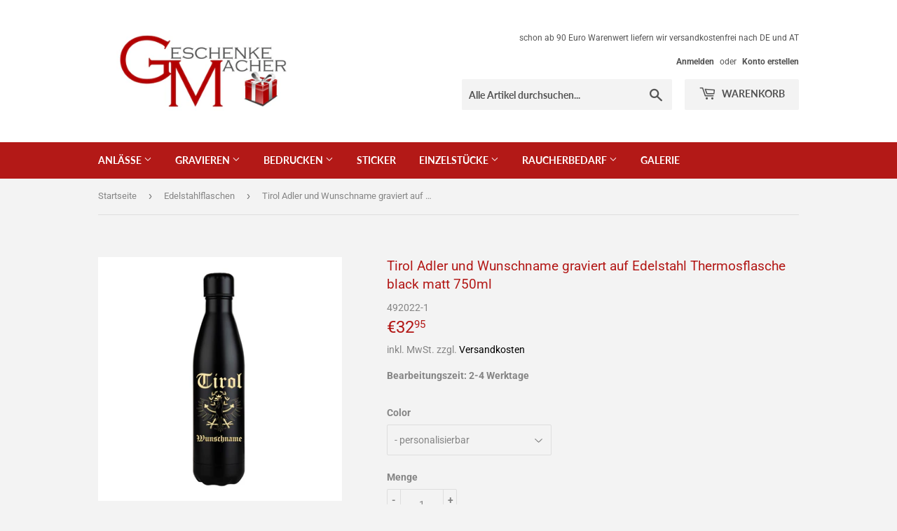

--- FILE ---
content_type: text/html; charset=utf-8
request_url: https://www.geschenke-macher.de/collections/aluminiumflaschen/products/tirol-adler-und-wunschname-graviert-auf-edelstahl-thermosflasche-black-matt-750ml
body_size: 35582
content:
<!doctype html>
<html class="no-touch no-js">
<head>
	<!-- PANDECTES-GDPR: DO NOT MODIFY AUTO GENERATED CODE BELOW --><script id="pandectes-rules">      window.PandectesSettings = {"store":{"plan":"basic","theme":"Kopie von 07052021_Supply_zakeke_TEST","primaryLocale":"de","adminMode":false},"tsPublished":1680883620,"declaration":{"showPurpose":false,"showProvider":false,"showDateGenerated":true},"language":{"languageMode":"Single","fallbackLanguage":"de","languageDetection":"browser","languagesSupported":[]},"texts":{"managed":{"headerText":{"de":"Wir respektieren deine Privatsphäre"},"consentText":{"de":"Diese Website verwendet Cookies, um Ihnen das beste Erlebnis zu bieten."},"dismissButtonText":{"de":"Okay"},"linkText":{"de":"Mehr erfahren"},"imprintText":{"de":"Impressum"},"preferencesButtonText":{"de":"Einstellungen"},"allowButtonText":{"de":"Annehmen"},"denyButtonText":{"de":"Ablehnen"},"leaveSiteButtonText":{"de":"Diese Seite verlassen"},"cookiePolicyText":{"de":"Cookie-Richtlinie"},"preferencesPopupTitleText":{"de":"Einwilligungseinstellungen verwalten"},"preferencesPopupIntroText":{"de":"Wir verwenden Cookies, um die Funktionalität der Website zu optimieren, die Leistung zu analysieren und Ihnen ein personalisiertes Erlebnis zu bieten. Einige Cookies sind für den ordnungsgemäßen Betrieb der Website unerlässlich. Diese Cookies können nicht deaktiviert werden. In diesem Fenster können Sie Ihre Präferenzen für Cookies verwalten."},"preferencesPopupCloseButtonText":{"de":"Schließen"},"preferencesPopupAcceptAllButtonText":{"de":"Alles Akzeptieren"},"preferencesPopupRejectAllButtonText":{"de":"Alles ablehnen"},"preferencesPopupSaveButtonText":{"de":"Auswahl speichern"},"accessSectionTitleText":{"de":"Datenübertragbarkeit"},"accessSectionParagraphText":{"de":"Sie haben das Recht, jederzeit auf Ihre Daten zuzugreifen."},"rectificationSectionTitleText":{"de":"Datenberichtigung"},"rectificationSectionParagraphText":{"de":"Sie haben das Recht, die Aktualisierung Ihrer Daten zu verlangen, wann immer Sie dies für angemessen halten."},"erasureSectionTitleText":{"de":"Recht auf Vergessenwerden"},"erasureSectionParagraphText":{"de":"Sie haben das Recht, die Löschung aller Ihrer Daten zu verlangen. Danach können Sie nicht mehr auf Ihr Konto zugreifen."}},"categories":{"strictlyNecessaryCookiesTitleText":{"de":"Unbedingt erforderlich"},"functionalityCookiesTitleText":{"de":"Funktionale Cookies"},"performanceCookiesTitleText":{"de":"Performance-Cookies"},"targetingCookiesTitleText":{"de":"Targeting-Cookies"},"unclassifiedCookiesTitleText":{"de":"Unklassifizierte Cookies"},"strictlyNecessaryCookiesDescriptionText":{"de":"Diese Cookies sind unerlässlich, damit Sie sich auf der Website bewegen und ihre Funktionen nutzen können, z. B. den Zugriff auf sichere Bereiche der Website. Ohne diese Cookies kann die Website nicht richtig funktionieren."},"functionalityCookiesDescriptionText":{"de":"Diese Cookies ermöglichen es der Website, verbesserte Funktionalität und Personalisierung bereitzustellen. Sie können von uns oder von Drittanbietern gesetzt werden, deren Dienste wir auf unseren Seiten hinzugefügt haben. Wenn Sie diese Cookies nicht zulassen, funktionieren einige oder alle dieser Dienste möglicherweise nicht richtig."},"performanceCookiesDescriptionText":{"de":"Diese Cookies ermöglichen es uns, die Leistung unserer Website zu überwachen und zu verbessern. Sie ermöglichen es uns beispielsweise, Besuche zu zählen, Verkehrsquellen zu identifizieren und zu sehen, welche Teile der Website am beliebtesten sind."},"targetingCookiesDescriptionText":{"de":"Diese Cookies können von unseren Werbepartnern über unsere Website gesetzt werden. Sie können von diesen Unternehmen verwendet werden, um ein Profil Ihrer Interessen zu erstellen und Ihnen relevante Werbung auf anderen Websites anzuzeigen. Sie speichern keine direkten personenbezogenen Daten, sondern basieren auf der eindeutigen Identifizierung Ihres Browsers und Ihres Internetgeräts. Wenn Sie diese Cookies nicht zulassen, erleben Sie weniger zielgerichtete Werbung."},"unclassifiedCookiesDescriptionText":{"de":"Unklassifizierte Cookies sind Cookies, die wir gerade zusammen mit den Anbietern einzelner Cookies klassifizieren."}},"auto":{"declName":{"de":"Name"},"declPath":{"de":"Weg"},"declType":{"de":"Typ"},"declDomain":{"de":"Domain"},"declPurpose":{"de":"Zweck"},"declProvider":{"de":"Anbieter"},"declRetention":{"de":"Zurückbehaltung"},"declFirstParty":{"de":"First-party"},"declThirdParty":{"de":"Drittanbieter"},"cookiesDetailsText":{"de":"Cookie-Details"},"preferencesPopupAlwaysAllowedText":{"de":"Immer erlaubt"},"submitButton":{"de":"einreichen"},"submittingButton":{"de":"Senden..."},"cancelButton":{"de":"Abbrechen"},"guestsSupportInfoText":{"de":"Bitte loggen Sie sich mit Ihrem Kundenkonto ein, um fortzufahren."},"guestsSupportEmailPlaceholder":{"de":"E-Mail-Addresse"},"guestsSupportEmailValidationError":{"de":"Email ist ungültig"},"guestsSupportEmailSuccessTitle":{"de":"Vielen Dank für die Anfrage"},"guestsSupportEmailFailureTitle":{"de":"Ein Problem ist aufgetreten"},"guestsSupportEmailSuccessMessage":{"de":"Wenn Sie als Kunde dieses Shops registriert sind, erhalten Sie in Kürze eine E-Mail mit Anweisungen zum weiteren Vorgehen."},"guestsSupportEmailFailureMessage":{"de":"Ihre Anfrage wurde nicht übermittelt. Bitte versuchen Sie es erneut und wenn das Problem weiterhin besteht, wenden Sie sich an den Shop-Inhaber, um Hilfe zu erhalten."},"confirmationSuccessTitle":{"de":"Ihre Anfrage wurde bestätigt"},"confirmationFailureTitle":{"de":"Ein Problem ist aufgetreten"},"confirmationSuccessMessage":{"de":"Wir werden uns in Kürze zu Ihrem Anliegen bei Ihnen melden."},"confirmationFailureMessage":{"de":"Ihre Anfrage wurde nicht bestätigt. Bitte versuchen Sie es erneut und wenn das Problem weiterhin besteht, wenden Sie sich an den Ladenbesitzer, um Hilfe zu erhalten"},"consentSectionTitleText":{"de":"Ihre Cookie-Einwilligung"},"consentSectionNoConsentText":{"de":"Sie haben der Cookie-Richtlinie dieser Website nicht zugestimmt."},"consentSectionConsentedText":{"de":"Sie haben der Cookie-Richtlinie dieser Website zugestimmt am"},"consentStatus":{"de":"Einwilligungspräferenz"},"consentDate":{"de":"Zustimmungsdatum"},"consentId":{"de":"Einwilligungs-ID"},"consentSectionChangeConsentActionText":{"de":"Einwilligungspräferenz ändern"},"accessSectionGDPRRequestsActionText":{"de":"Anfragen betroffener Personen"},"accessSectionAccountInfoActionText":{"de":"persönliche Daten"},"accessSectionOrdersRecordsActionText":{"de":"Aufträge"},"accessSectionDownloadReportActionText":{"de":"Alles herunterladen"},"rectificationCommentPlaceholder":{"de":"Beschreiben Sie, was Sie aktualisieren möchten"},"rectificationCommentValidationError":{"de":"Kommentar ist erforderlich"},"rectificationSectionEditAccountActionText":{"de":"Fordern Sie ein Update an"},"erasureSectionRequestDeletionActionText":{"de":"Löschung personenbezogener Daten anfordern"}}},"library":{"previewMode":false,"fadeInTimeout":0,"defaultBlocked":7,"showLink":true,"showImprintLink":true,"enabled":true,"cookie":{"name":"_pandectes_gdpr","expiryDays":365,"secure":true},"dismissOnScroll":false,"dismissOnWindowClick":false,"dismissOnTimeout":false,"palette":{"popup":{"background":"#FFFFFF","backgroundForCalculations":{"a":1,"b":255,"g":255,"r":255},"text":"#000000"},"button":{"background":"transparent","backgroundForCalculations":{"a":1,"b":255,"g":255,"r":255},"text":"#000000","textForCalculation":{"a":1,"b":0,"g":0,"r":0},"border":"#000000"}},"content":{"href":"https://geschenke-macher.myshopify.com/policies/privacy-policy","imprintHref":"https://www.geschenke-macher.de/policies/legal-notice","close":"&#10005;","target":"_blank","logo":"<img class=\"cc-banner-logo\" height=\"40\" width=\"40\" src=\"https://cdn.shopify.com/s/files/1/0421/4184/3607/t/8/assets/pandectes-logo.png?v=1680883620\" alt=\"Geschenke-Macher\" />"},"window":"<div role=\"dialog\" aria-live=\"polite\" aria-label=\"cookieconsent\" aria-describedby=\"cookieconsent:desc\" id=\"pandectes-banner\" class=\"cc-window-wrapper cc-bottom-left-wrapper\"><div class=\"pd-cookie-banner-window cc-window {{classes}}\"><!--googleoff: all-->{{children}}<!--googleon: all--></div></div>","compliance":{"opt-both":"<div class=\"cc-compliance cc-highlight\">{{deny}}{{allow}}</div>"},"type":"opt-both","layouts":{"basic":"{{logo}}{{messagelink}}{{compliance}}{{close}}"},"position":"bottom-left","theme":"wired","revokable":true,"animateRevokable":false,"revokableReset":false,"revokableLogoUrl":"","revokablePlacement":"bottom-left","revokableMarginHorizontal":15,"revokableMarginVertical":15,"static":false,"autoAttach":true,"hasTransition":true,"blacklistPage":[""]},"geolocation":{"brOnly":false,"caOnly":false,"euOnly":false,"jpOnly":false,"thOnly":false,"canadaOnly":false,"globalVisibility":true},"dsr":{"guestsSupport":false,"accessSectionDownloadReportAuto":false},"banner":{"resetTs":1680842808,"extraCss":"        .cc-banner-logo {max-width: 24em!important;}    @media(min-width: 768px) {.cc-window.cc-floating{max-width: 24em!important;width: 24em!important;}}    .cc-message, .cc-header, .cc-logo {text-align: left}    .cc-window-wrapper{z-index: 2147483647;}    .cc-window{z-index: 2147483647;font-family: inherit;}    .cc-header{font-family: inherit;}    .pd-cp-ui{font-family: inherit; background-color: #FFFFFF;color:#000000;}    .pd-cp-btn{}    input + .pd-cp-preferences-slider{background-color: rgba(0, 0, 0, 0.3)}    .pd-cp-scrolling-section::-webkit-scrollbar{background-color: rgba(0, 0, 0, 0.3)}    input:checked + .pd-cp-preferences-slider{background-color: rgba(0, 0, 0, 1)}    .pd-cp-scrolling-section::-webkit-scrollbar-thumb {background-color: rgba(0, 0, 0, 1)}    .pd-cp-ui-close{color:#000000;}    .pd-cp-preferences-slider:before{background-color: #FFFFFF}    .pd-cp-title:before {border-color: #000000!important}    .pd-cp-preferences-slider{background-color:#000000}    .pd-cp-toggle{color:#000000!important}    @media(max-width:699px) {.pd-cp-ui-close-top svg {fill: #000000}}    .pd-cp-toggle:hover,.pd-cp-toggle:visited,.pd-cp-toggle:active{color:#000000!important}    .pd-cookie-banner-window {box-shadow: 0 0 18px rgb(0 0 0 / 20%);}  ","customJavascript":null,"showPoweredBy":false,"isActive":true,"implicitSavePreferences":false,"cookieIcon":false,"blockBots":false,"showCookiesDetails":true,"cookiesBlockedByDefault":"7","hasTransition":true,"blockingPage":false,"showOnlyLandingPage":false,"leaveSiteUrl":"https://www.google.com","linkRespectStoreLang":false},"cookies":{"0":[{"name":"secure_customer_sig","domain":"www.geschenke-macher.de","path":"/","provider":"Shopify","firstParty":true,"retention":"1 year(s)","purpose":{"de":"Used in connection with customer login."}},{"name":"localization","domain":"www.geschenke-macher.de","path":"/","provider":"Shopify","firstParty":true,"retention":"1 year(s)","purpose":{"de":"Shopify store localization"}},{"name":"cart_currency","domain":"www.geschenke-macher.de","path":"/","provider":"Shopify","firstParty":true,"retention":"14 day(s)","purpose":{"de":"Used in connection with shopping cart."}},{"name":"shopify_pay_redirect","domain":"www.geschenke-macher.de","path":"/","provider":"Shopify","firstParty":true,"retention":"60 minute(s)","purpose":{"de":"Used in connection with checkout."}},{"name":"keep_alive","domain":"www.geschenke-macher.de","path":"/","provider":"Shopify","firstParty":true,"retention":"30 minute(s)","purpose":{"de":"Used in connection with buyer localization."}},{"name":"_secure_session_id","domain":"www.geschenke-macher.de","path":"/","provider":"Shopify","firstParty":true,"retention":"24 hour(s)","purpose":{"de":"Used in connection with navigation through a storefront."}}],"1":[],"2":[{"name":"_y","domain":".geschenke-macher.de","path":"/","provider":"Shopify","firstParty":true,"retention":"1 year(s)","purpose":{"de":"Shopify analytics."}},{"name":"_s","domain":".geschenke-macher.de","path":"/","provider":"Shopify","firstParty":true,"retention":"30 minute(s)","purpose":{"de":"Shopify analytics."}},{"name":"_orig_referrer","domain":".geschenke-macher.de","path":"/","provider":"Shopify","firstParty":true,"retention":"14 day(s)","purpose":{"de":"Tracks landing pages."}},{"name":"_shopify_y","domain":".geschenke-macher.de","path":"/","provider":"Shopify","firstParty":true,"retention":"1 year(s)","purpose":{"de":"Shopify analytics."}},{"name":"_shopify_s","domain":".geschenke-macher.de","path":"/","provider":"Shopify","firstParty":true,"retention":"30 minute(s)","purpose":{"de":"Shopify analytics."}},{"name":"_landing_page","domain":".geschenke-macher.de","path":"/","provider":"Shopify","firstParty":true,"retention":"14 day(s)","purpose":{"de":"Tracks landing pages."}},{"name":"_shopify_sa_t","domain":".geschenke-macher.de","path":"/","provider":"Shopify","firstParty":true,"retention":"30 minute(s)","purpose":{"de":"Shopify analytics relating to marketing & referrals."}},{"name":"_shopify_sa_p","domain":".geschenke-macher.de","path":"/","provider":"Shopify","firstParty":true,"retention":"30 minute(s)","purpose":{"de":"Shopify analytics relating to marketing & referrals."}}],"4":[{"name":"_pin_unauth","domain":".geschenke-macher.de","path":"/","provider":"Pinterest","firstParty":true,"retention":"1 year(s)","purpose":{"de":"Used to group actions for users who cannot be identified by Pinterest."}}],"8":[]},"blocker":{"isActive":false,"googleConsentMode":{"id":"","analyticsId":"","isActive":false,"adStorageCategory":4,"analyticsStorageCategory":2,"personalizationStorageCategory":1,"functionalityStorageCategory":1,"customEvent":true,"securityStorageCategory":0,"redactData":true,"urlPassthrough":false},"facebookPixel":{"id":"","isActive":false,"ldu":false},"rakuten":{"isActive":false,"cmp":false,"ccpa":false},"gpcIsActive":false,"defaultBlocked":7,"patterns":{"whiteList":[],"blackList":{"1":[],"2":[],"4":[],"8":[]},"iframesWhiteList":[],"iframesBlackList":{"1":[],"2":[],"4":[],"8":[]},"beaconsWhiteList":[],"beaconsBlackList":{"1":[],"2":[],"4":[],"8":[]}}}}      !function(){"use strict";window.PandectesRules=window.PandectesRules||{},window.PandectesRules.manualBlacklist={1:[],2:[],4:[]},window.PandectesRules.blacklistedIFrames={1:[],2:[],4:[]},window.PandectesRules.blacklistedCss={1:[],2:[],4:[]},window.PandectesRules.blacklistedBeacons={1:[],2:[],4:[]};var e="javascript/blocked",t="_pandectes_gdpr";function r(e){return new RegExp(e.replace(/[/\\.+?$()]/g,"\\$&").replace("*","(.*)"))}var n=function(e){try{return JSON.parse(e)}catch(e){return!1}},a=function(e){var t=arguments.length>1&&void 0!==arguments[1]?arguments[1]:"log",r=new URLSearchParams(window.location.search);r.get("rules_debug")&&console[t]("PandectesRules: ".concat(e))};function s(e,t){var r=Object.keys(e);if(Object.getOwnPropertySymbols){var n=Object.getOwnPropertySymbols(e);t&&(n=n.filter((function(t){return Object.getOwnPropertyDescriptor(e,t).enumerable}))),r.push.apply(r,n)}return r}function i(e){for(var t=1;t<arguments.length;t++){var r=null!=arguments[t]?arguments[t]:{};t%2?s(Object(r),!0).forEach((function(t){o(e,t,r[t])})):Object.getOwnPropertyDescriptors?Object.defineProperties(e,Object.getOwnPropertyDescriptors(r)):s(Object(r)).forEach((function(t){Object.defineProperty(e,t,Object.getOwnPropertyDescriptor(r,t))}))}return e}function o(e,t,r){return t in e?Object.defineProperty(e,t,{value:r,enumerable:!0,configurable:!0,writable:!0}):e[t]=r,e}function c(e,t){return function(e){if(Array.isArray(e))return e}(e)||function(e,t){var r=null==e?null:"undefined"!=typeof Symbol&&e[Symbol.iterator]||e["@@iterator"];if(null==r)return;var n,a,s=[],i=!0,o=!1;try{for(r=r.call(e);!(i=(n=r.next()).done)&&(s.push(n.value),!t||s.length!==t);i=!0);}catch(e){o=!0,a=e}finally{try{i||null==r.return||r.return()}finally{if(o)throw a}}return s}(e,t)||u(e,t)||function(){throw new TypeError("Invalid attempt to destructure non-iterable instance.\nIn order to be iterable, non-array objects must have a [Symbol.iterator]() method.")}()}function l(e){return function(e){if(Array.isArray(e))return d(e)}(e)||function(e){if("undefined"!=typeof Symbol&&null!=e[Symbol.iterator]||null!=e["@@iterator"])return Array.from(e)}(e)||u(e)||function(){throw new TypeError("Invalid attempt to spread non-iterable instance.\nIn order to be iterable, non-array objects must have a [Symbol.iterator]() method.")}()}function u(e,t){if(e){if("string"==typeof e)return d(e,t);var r=Object.prototype.toString.call(e).slice(8,-1);return"Object"===r&&e.constructor&&(r=e.constructor.name),"Map"===r||"Set"===r?Array.from(e):"Arguments"===r||/^(?:Ui|I)nt(?:8|16|32)(?:Clamped)?Array$/.test(r)?d(e,t):void 0}}function d(e,t){(null==t||t>e.length)&&(t=e.length);for(var r=0,n=new Array(t);r<t;r++)n[r]=e[r];return n}var f="Pandectes"===window.navigator.userAgent;a("userAgent -> ".concat(window.navigator.userAgent.substring(0,50)));var p=function(){var e,r=arguments.length>0&&void 0!==arguments[0]?arguments[0]:t,a="; "+document.cookie,s=a.split("; "+r+"=");if(s.length<2)e={};else{var i=s.pop(),o=i.split(";");e=window.atob(o.shift())}var c=n(e);return!1!==c?c:e}(),g=window.PandectesSettings,h=g.banner.isActive,y=g.blocker.defaultBlocked,b=p&&null!==p.preferences&&void 0!==p.preferences?p.preferences:null,v=h?null===b?y:b:0,m={1:0==(1&v),2:0==(2&v),4:0==(4&v)},w=window.PandectesSettings.blocker.patterns,k=w.blackList,L=w.whiteList,P=w.iframesBlackList,C=w.iframesWhiteList,A=w.beaconsBlackList,S=w.beaconsWhiteList,_={blackList:[],whiteList:[],iframesBlackList:{1:[],2:[],4:[],8:[]},iframesWhiteList:[],beaconsBlackList:{1:[],2:[],4:[],8:[]},beaconsWhiteList:[]};[1,2,4].map((function(e){var t;m[e]||((t=_.blackList).push.apply(t,l(k[e].length?k[e].map(r):[])),_.iframesBlackList[e]=P[e].length?P[e].map(r):[],_.beaconsBlackList[e]=A[e].length?A[e].map(r):[])})),_.whiteList=L.length?L.map(r):[],_.iframesWhiteList=C.length?C.map(r):[],_.beaconsWhiteList=S.length?S.map(r):[];var B={scripts:[],iframes:{1:[],2:[],4:[]},beacons:{1:[],2:[],4:[]},css:{1:[],2:[],4:[]}},E=function(t,r){return t&&(!r||r!==e)&&(!_.blackList||_.blackList.some((function(e){return e.test(t)})))&&(!_.whiteList||_.whiteList.every((function(e){return!e.test(t)})))},O=function(e){var t=e.getAttribute("src");return _.blackList&&_.blackList.every((function(e){return!e.test(t)}))||_.whiteList&&_.whiteList.some((function(e){return e.test(t)}))},I=function(e,t){var r=_.iframesBlackList[t],n=_.iframesWhiteList;return e&&(!r||r.some((function(t){return t.test(e)})))&&(!n||n.every((function(t){return!t.test(e)})))},R=function(e,t){var r=_.beaconsBlackList[t],n=_.beaconsWhiteList;return e&&(!r||r.some((function(t){return t.test(e)})))&&(!n||n.every((function(t){return!t.test(e)})))},j=new MutationObserver((function(e){for(var t=0;t<e.length;t++)for(var r=e[t].addedNodes,n=0;n<r.length;n++){var a=r[n],s=a.dataset&&a.dataset.cookiecategory;if(1===a.nodeType&&"LINK"===a.tagName){var i=a.dataset&&a.dataset.href;if(i&&s)switch(s){case"functionality":case"C0001":B.css[1].push(i);break;case"performance":case"C0002":B.css[2].push(i);break;case"targeting":case"C0003":B.css[4].push(i)}}}})),x=new MutationObserver((function(t){for(var r=0;r<t.length;r++)for(var n=t[r].addedNodes,a=function(t){var r=n[t],a=r.src||r.dataset&&r.dataset.src,s=r.dataset&&r.dataset.cookiecategory;if(1===r.nodeType&&"IFRAME"===r.tagName){if(a){var i=!1;I(a,1)||"functionality"===s||"C0001"===s?(i=!0,B.iframes[1].push(a)):I(a,2)||"performance"===s||"C0002"===s?(i=!0,B.iframes[2].push(a)):(I(a,4)||"targeting"===s||"C0003"===s)&&(i=!0,B.iframes[4].push(a)),i&&(r.removeAttribute("src"),r.setAttribute("data-src",a))}}else if(1===r.nodeType&&"IMG"===r.tagName){if(a){var o=!1;R(a,1)?(o=!0,B.beacons[1].push(a)):R(a,2)?(o=!0,B.beacons[2].push(a)):R(a,4)&&(o=!0,B.beacons[4].push(a)),o&&(r.removeAttribute("src"),r.setAttribute("data-src",a))}}else if(1===r.nodeType&&"LINK"===r.tagName){var c=r.dataset&&r.dataset.href;if(c&&s)switch(s){case"functionality":case"C0001":B.css[1].push(c);break;case"performance":case"C0002":B.css[2].push(c);break;case"targeting":case"C0003":B.css[4].push(c)}}else if(1===r.nodeType&&"SCRIPT"===r.tagName){var l=r.type,u=!1;if(E(a,l))u=!0;else if(a&&s)switch(s){case"functionality":case"C0001":u=!0,window.PandectesRules.manualBlacklist[1].push(a);break;case"performance":case"C0002":u=!0,window.PandectesRules.manualBlacklist[2].push(a);break;case"targeting":case"C0003":u=!0,window.PandectesRules.manualBlacklist[4].push(a)}if(u){B.scripts.push([r,l]),r.type=e;r.addEventListener("beforescriptexecute",(function t(n){r.getAttribute("type")===e&&n.preventDefault(),r.removeEventListener("beforescriptexecute",t)})),r.parentElement&&r.parentElement.removeChild(r)}}},s=0;s<n.length;s++)a(s)})),T=document.createElement,N={src:Object.getOwnPropertyDescriptor(HTMLScriptElement.prototype,"src"),type:Object.getOwnPropertyDescriptor(HTMLScriptElement.prototype,"type")};window.PandectesRules.unblockCss=function(e){var t=B.css[e]||[];t.length&&a("Unblocking CSS for ".concat(e)),t.forEach((function(e){var t=document.querySelector('link[data-href^="'.concat(e,'"]'));t.removeAttribute("data-href"),t.href=e})),B.css[e]=[]},window.PandectesRules.unblockIFrames=function(e){var t=B.iframes[e]||[];t.length&&a("Unblocking IFrames for ".concat(e)),_.iframesBlackList[e]=[],t.forEach((function(e){var t=document.querySelector('iframe[data-src^="'.concat(e,'"]'));t.removeAttribute("data-src"),t.src=e})),B.iframes[e]=[]},window.PandectesRules.unblockBeacons=function(e){var t=B.beacons[e]||[];t.length&&a("Unblocking Beacons for ".concat(e)),_.beaconsBlackList[e]=[],t.forEach((function(e){var t=document.querySelector('img[data-src^="'.concat(e,'"]'));t.removeAttribute("data-src"),t.src=e})),B.beacons[e]=[]},window.PandectesRules.unblock=function(t){t.length<1?(_.blackList=[],_.whiteList=[],_.iframesBlackList=[],_.iframesWhiteList=[]):(_.blackList&&(_.blackList=_.blackList.filter((function(e){return t.every((function(t){return"string"==typeof t?!e.test(t):t instanceof RegExp?e.toString()!==t.toString():void 0}))}))),_.whiteList&&(_.whiteList=[].concat(l(_.whiteList),l(t.map((function(e){if("string"==typeof e){var t=".*"+r(e)+".*";if(_.whiteList.every((function(e){return e.toString()!==t.toString()})))return new RegExp(t)}else if(e instanceof RegExp&&_.whiteList.every((function(t){return t.toString()!==e.toString()})))return e;return null})).filter(Boolean)))));for(var n=document.querySelectorAll('script[type="'.concat(e,'"]')),s=0;s<n.length;s++){var i=n[s];O(i)&&(B.scripts.push([i,"application/javascript"]),i.parentElement.removeChild(i))}var o=0;l(B.scripts).forEach((function(e,t){var r=c(e,2),n=r[0],a=r[1];if(O(n)){for(var s=document.createElement("script"),i=0;i<n.attributes.length;i++){var l=n.attributes[i];"src"!==l.name&&"type"!==l.name&&s.setAttribute(l.name,n.attributes[i].value)}s.setAttribute("src",n.src),s.setAttribute("type",a||"application/javascript"),document.head.appendChild(s),B.scripts.splice(t-o,1),o++}})),0==_.blackList.length&&0===_.iframesBlackList[1].length&&0===_.iframesBlackList[2].length&&0===_.iframesBlackList[4].length&&0===_.beaconsBlackList[1].length&&0===_.beaconsBlackList[2].length&&0===_.beaconsBlackList[4].length&&(a("Disconnecting observers"),x.disconnect(),j.disconnect())};var D=window.PandectesSettings.blocker,M=setInterval((function(){window.Shopify&&(clearInterval(M),window.Shopify.loadFeatures&&window.Shopify.loadFeatures([{name:"consent-tracking-api",version:"0.1"}],(function(e){if(e)a("CustomerPrivacy API -> failed to load","warning");else if(a("CustomerPrivacy API -> loaded successfully"),(f||(0==(2&v)||0==(4&v)))&&window.Shopify.customerPrivacy.setTrackingConsent(!0,(function(e){e&&e.error?a("CustomerPrivacy API -> failed to allow tracking","error"):a("CustomerPrivacy API (Rules) -> tracking allowed")})),D.gpcIsActive&&"CCPA"===window.Shopify.customerPrivacy.getRegulation()){var t=navigator.globalPrivacyControl;void 0!==t?window.Shopify.customerPrivacy.setCCPAConsent(!t,(function(e){e&&e.error?a("CustomerPrivacy API -> failed to set CCPA consent","error"):a("CustomerPrivacy API (Rules) -> CCPA data sell "+(t?"disallowed":"allowed"))})):a("navigator.globalPrivacyControl is not set")}})))}),10),W=window.PandectesSettings,z=W.banner.isActive,F=W.blocker.googleConsentMode,U=F.isActive,q=F.customEvent,H=F.redactData,$=F.urlPassthrough,G=F.adStorageCategory,K=F.analyticsStorageCategory,J=F.functionalityStorageCategory,Y=F.personalizationStorageCategory,Q=F.securityStorageCategory;function V(){window.dataLayer.push(arguments)}window.dataLayer=window.dataLayer||[];var X,Z,ee={hasInitialized:!1,ads_data_redaction:!1,url_passthrough:!1,storage:{ad_storage:"granted",analytics_storage:"granted",functionality_storage:"granted",personalization_storage:"granted",security_storage:"granted",wait_for_update:500}};if(z&&U){var te=0==(v&G)?"granted":"denied",re=0==(v&K)?"granted":"denied",ne=0==(v&J)?"granted":"denied",ae=0==(v&Y)?"granted":"denied",se=0==(v&Q)?"granted":"denied";ee.hasInitialized=!0,ee.ads_data_redaction="denied"===te&&H,ee.url_passthrough=$,ee.storage.ad_storage=te,ee.storage.analytics_storage=re,ee.storage.functionality_storage=ne,ee.storage.personalization_storage=ae,ee.storage.security_storage=se,ee.ads_data_redaction&&V("set","ads_data_redaction",ee.ads_data_redaction),ee.url_passthrough&&V("set","url_passthrough",ee.url_passthrough),V("consent","default",ee.storage),q&&(Z=7===(X=v)?"deny":0===X?"allow":"mixed",window.dataLayer.push({event:"Pandectes_Consent_Update",pandectes_status:Z,pandectes_categories:{C0000:"allow",C0001:m[1]?"allow":"deny",C0002:m[2]?"allow":"deny",C0003:m[4]?"allow":"deny"}})),a("Google consent mode initialized")}window.PandectesRules.gcm=ee;var ie=window.PandectesSettings,oe=ie.banner.isActive,ce=ie.blocker.isActive;a("Blocker -> "+(ce?"Active":"Inactive")),a("Banner -> "+(oe?"Active":"Inactive")),a("ActualPrefs -> "+v);var le=null===b&&/\/checkouts\//.test(window.location.pathname);0!==v&&!1===f&&ce&&!le?(a("Blocker will execute"),document.createElement=function(){for(var t=arguments.length,r=new Array(t),n=0;n<t;n++)r[n]=arguments[n];if("script"!==r[0].toLowerCase())return T.bind?T.bind(document).apply(void 0,r):T;var a=T.bind(document).apply(void 0,r);try{Object.defineProperties(a,{src:i(i({},N.src),{},{set:function(t){E(t,a.type)&&N.type.set.call(this,e),N.src.set.call(this,t)}}),type:i(i({},N.type),{},{get:function(){var t=N.type.get.call(this);return t===e||E(this.src,t)?null:t},set:function(t){var r=E(a.src,a.type)?e:t;N.type.set.call(this,r)}})}),a.setAttribute=function(t,r){if("type"===t){var n=E(a.src,a.type)?e:r;N.type.set.call(a,n)}else"src"===t?(E(r,a.type)&&N.type.set.call(a,e),N.src.set.call(a,r)):HTMLScriptElement.prototype.setAttribute.call(a,t,r)}}catch(e){console.warn("Yett: unable to prevent script execution for script src ",a.src,".\n",'A likely cause would be because you are using a third-party browser extension that monkey patches the "document.createElement" function.')}return a},x.observe(document.documentElement,{childList:!0,subtree:!0}),j.observe(document.documentElement,{childList:!0,subtree:!0})):a("Blocker will not execute")}();
</script>
  <script>(function(H){H.className=H.className.replace(/\bno-js\b/,'js')})(document.documentElement)</script>
  <!-- Basic page needs ================================================== -->
  <meta charset="utf-8">
  <meta http-equiv="X-UA-Compatible" content="IE=edge,chrome=1">
<meta name="p:domain_verify" content="bf8b6774659a32c3cf30769d8e7030e3"/>
  
  <link rel="shortcut icon" href="//www.geschenke-macher.de/cdn/shop/files/Logo_Links_bac91354-2e4d-4168-9a46-eaa4b2998925_32x32.jpg?v=1615320919" type="image/png" />
  

  <!-- Title and description ================================================== -->
  <title>
  Tirol Adler und Wunschname graviert auf Edelstahl Thermosflasche black &ndash; Geschenke-Macher
  </title>

  
    <meta name="description" content="Tirol Adler und Wunschname graviert auf Edelstahl Thermoflasche black matt 750ml Doppelwandige Trinkflasche aus Edelstahl mit Vakuumisolierung, hält Getränke lange warm bzw. kalt. Wiederverwendbar, luftdicht, geruchslos und klimafreundlich.Bitte den Wunschnamen für die Gravur unter &quot;Personalisierung&quot; eintragen. Diese T">
  

  <!-- Product meta ================================================== -->
  <!-- /snippets/social-meta-tags.liquid -->




<meta property="og:site_name" content="Geschenke-Macher">
<meta property="og:url" content="https://www.geschenke-macher.de/products/tirol-adler-und-wunschname-graviert-auf-edelstahl-thermosflasche-black-matt-750ml">
<meta property="og:title" content="Tirol Adler und Wunschname graviert auf Edelstahl Thermosflasche black matt 750ml">
<meta property="og:type" content="product">
<meta property="og:description" content="Tirol Adler und Wunschname graviert auf Edelstahl Thermoflasche black matt 750ml Doppelwandige Trinkflasche aus Edelstahl mit Vakuumisolierung, hält Getränke lange warm bzw. kalt. Wiederverwendbar, luftdicht, geruchslos und klimafreundlich.Bitte den Wunschnamen für die Gravur unter &quot;Personalisierung&quot; eintragen. Diese T">

  <meta property="og:price:amount" content="32,95">
  <meta property="og:price:currency" content="EUR">

<meta property="og:image" content="http://www.geschenke-macher.de/cdn/shop/products/FLTirolAdlerperso_1200x1200.jpg?v=1662270066">
<meta property="og:image:secure_url" content="https://www.geschenke-macher.de/cdn/shop/products/FLTirolAdlerperso_1200x1200.jpg?v=1662270066">


<meta name="twitter:card" content="summary_large_image">
<meta name="twitter:title" content="Tirol Adler und Wunschname graviert auf Edelstahl Thermosflasche black matt 750ml">
<meta name="twitter:description" content="Tirol Adler und Wunschname graviert auf Edelstahl Thermoflasche black matt 750ml Doppelwandige Trinkflasche aus Edelstahl mit Vakuumisolierung, hält Getränke lange warm bzw. kalt. Wiederverwendbar, luftdicht, geruchslos und klimafreundlich.Bitte den Wunschnamen für die Gravur unter &quot;Personalisierung&quot; eintragen. Diese T">


  <!-- Helpers ================================================== -->
  <link rel="canonical" href="https://www.geschenke-macher.de/products/tirol-adler-und-wunschname-graviert-auf-edelstahl-thermosflasche-black-matt-750ml">
  <meta name="viewport" content="width=device-width,initial-scale=1">

  <!-- CSS ================================================== -->
  <link href="//www.geschenke-macher.de/cdn/shop/t/8/assets/theme.scss.css?v=137975456638766487051766691899" rel="stylesheet" type="text/css" media="all" />

  <!-- Header hook for plugins ================================================== -->
  <script>window.performance && window.performance.mark && window.performance.mark('shopify.content_for_header.start');</script><meta name="google-site-verification" content="eGm3RYJXo0ocOSMZN2A9jAw95OZopSesFyXwWNBTzm8">
<meta name="google-site-verification" content="b6TUpO_clnRWpqj8Qg69cEN43Kn_cay1tHXw_gSXEHo">
<meta name="facebook-domain-verification" content="r39xq72e8dcyya4ifdelaz7zg98m0z">
<meta id="shopify-digital-wallet" name="shopify-digital-wallet" content="/42141843607/digital_wallets/dialog">
<meta name="shopify-checkout-api-token" content="c196b7738eba8e54833d291775723709">
<meta id="in-context-paypal-metadata" data-shop-id="42141843607" data-venmo-supported="false" data-environment="production" data-locale="de_DE" data-paypal-v4="true" data-currency="EUR">
<link rel="alternate" type="application/json+oembed" href="https://www.geschenke-macher.de/products/tirol-adler-und-wunschname-graviert-auf-edelstahl-thermosflasche-black-matt-750ml.oembed">
<script async="async" src="/checkouts/internal/preloads.js?locale=de-AT"></script>
<link rel="preconnect" href="https://shop.app" crossorigin="anonymous">
<script async="async" src="https://shop.app/checkouts/internal/preloads.js?locale=de-AT&shop_id=42141843607" crossorigin="anonymous"></script>
<script id="shopify-features" type="application/json">{"accessToken":"c196b7738eba8e54833d291775723709","betas":["rich-media-storefront-analytics"],"domain":"www.geschenke-macher.de","predictiveSearch":true,"shopId":42141843607,"locale":"de"}</script>
<script>var Shopify = Shopify || {};
Shopify.shop = "geschenke-macher.myshopify.com";
Shopify.locale = "de";
Shopify.currency = {"active":"EUR","rate":"1.0"};
Shopify.country = "AT";
Shopify.theme = {"name":"Kopie von 07052021_Supply_zakeke_TEST","id":124197109911,"schema_name":"Supply","schema_version":"8.9.23","theme_store_id":679,"role":"main"};
Shopify.theme.handle = "null";
Shopify.theme.style = {"id":null,"handle":null};
Shopify.cdnHost = "www.geschenke-macher.de/cdn";
Shopify.routes = Shopify.routes || {};
Shopify.routes.root = "/";</script>
<script type="module">!function(o){(o.Shopify=o.Shopify||{}).modules=!0}(window);</script>
<script>!function(o){function n(){var o=[];function n(){o.push(Array.prototype.slice.apply(arguments))}return n.q=o,n}var t=o.Shopify=o.Shopify||{};t.loadFeatures=n(),t.autoloadFeatures=n()}(window);</script>
<script>
  window.ShopifyPay = window.ShopifyPay || {};
  window.ShopifyPay.apiHost = "shop.app\/pay";
  window.ShopifyPay.redirectState = null;
</script>
<script id="shop-js-analytics" type="application/json">{"pageType":"product"}</script>
<script defer="defer" async type="module" src="//www.geschenke-macher.de/cdn/shopifycloud/shop-js/modules/v2/client.init-shop-cart-sync_DIwzDt8_.de.esm.js"></script>
<script defer="defer" async type="module" src="//www.geschenke-macher.de/cdn/shopifycloud/shop-js/modules/v2/chunk.common_DK6FaseX.esm.js"></script>
<script defer="defer" async type="module" src="//www.geschenke-macher.de/cdn/shopifycloud/shop-js/modules/v2/chunk.modal_DJrdBHKE.esm.js"></script>
<script type="module">
  await import("//www.geschenke-macher.de/cdn/shopifycloud/shop-js/modules/v2/client.init-shop-cart-sync_DIwzDt8_.de.esm.js");
await import("//www.geschenke-macher.de/cdn/shopifycloud/shop-js/modules/v2/chunk.common_DK6FaseX.esm.js");
await import("//www.geschenke-macher.de/cdn/shopifycloud/shop-js/modules/v2/chunk.modal_DJrdBHKE.esm.js");

  window.Shopify.SignInWithShop?.initShopCartSync?.({"fedCMEnabled":true,"windoidEnabled":true});

</script>
<script>
  window.Shopify = window.Shopify || {};
  if (!window.Shopify.featureAssets) window.Shopify.featureAssets = {};
  window.Shopify.featureAssets['shop-js'] = {"shop-cart-sync":["modules/v2/client.shop-cart-sync_CpbWr8Q_.de.esm.js","modules/v2/chunk.common_DK6FaseX.esm.js","modules/v2/chunk.modal_DJrdBHKE.esm.js"],"init-fed-cm":["modules/v2/client.init-fed-cm_BnAV8Oxq.de.esm.js","modules/v2/chunk.common_DK6FaseX.esm.js","modules/v2/chunk.modal_DJrdBHKE.esm.js"],"shop-toast-manager":["modules/v2/client.shop-toast-manager_6XJ40SNJ.de.esm.js","modules/v2/chunk.common_DK6FaseX.esm.js","modules/v2/chunk.modal_DJrdBHKE.esm.js"],"init-shop-cart-sync":["modules/v2/client.init-shop-cart-sync_DIwzDt8_.de.esm.js","modules/v2/chunk.common_DK6FaseX.esm.js","modules/v2/chunk.modal_DJrdBHKE.esm.js"],"shop-button":["modules/v2/client.shop-button_CZz_39uh.de.esm.js","modules/v2/chunk.common_DK6FaseX.esm.js","modules/v2/chunk.modal_DJrdBHKE.esm.js"],"init-windoid":["modules/v2/client.init-windoid_B-LDUEPU.de.esm.js","modules/v2/chunk.common_DK6FaseX.esm.js","modules/v2/chunk.modal_DJrdBHKE.esm.js"],"shop-cash-offers":["modules/v2/client.shop-cash-offers_Dr1ejWJu.de.esm.js","modules/v2/chunk.common_DK6FaseX.esm.js","modules/v2/chunk.modal_DJrdBHKE.esm.js"],"pay-button":["modules/v2/client.pay-button_ghLncuwV.de.esm.js","modules/v2/chunk.common_DK6FaseX.esm.js","modules/v2/chunk.modal_DJrdBHKE.esm.js"],"init-customer-accounts":["modules/v2/client.init-customer-accounts_CXFx84Ar.de.esm.js","modules/v2/client.shop-login-button_D4ESF-iV.de.esm.js","modules/v2/chunk.common_DK6FaseX.esm.js","modules/v2/chunk.modal_DJrdBHKE.esm.js"],"avatar":["modules/v2/client.avatar_BTnouDA3.de.esm.js"],"checkout-modal":["modules/v2/client.checkout-modal_C1x0kikZ.de.esm.js","modules/v2/chunk.common_DK6FaseX.esm.js","modules/v2/chunk.modal_DJrdBHKE.esm.js"],"init-shop-for-new-customer-accounts":["modules/v2/client.init-shop-for-new-customer-accounts_v7pinn42.de.esm.js","modules/v2/client.shop-login-button_D4ESF-iV.de.esm.js","modules/v2/chunk.common_DK6FaseX.esm.js","modules/v2/chunk.modal_DJrdBHKE.esm.js"],"init-customer-accounts-sign-up":["modules/v2/client.init-customer-accounts-sign-up_DpQU4YB3.de.esm.js","modules/v2/client.shop-login-button_D4ESF-iV.de.esm.js","modules/v2/chunk.common_DK6FaseX.esm.js","modules/v2/chunk.modal_DJrdBHKE.esm.js"],"init-shop-email-lookup-coordinator":["modules/v2/client.init-shop-email-lookup-coordinator_BRs9hJ8g.de.esm.js","modules/v2/chunk.common_DK6FaseX.esm.js","modules/v2/chunk.modal_DJrdBHKE.esm.js"],"shop-follow-button":["modules/v2/client.shop-follow-button_Q3WId6RZ.de.esm.js","modules/v2/chunk.common_DK6FaseX.esm.js","modules/v2/chunk.modal_DJrdBHKE.esm.js"],"shop-login-button":["modules/v2/client.shop-login-button_D4ESF-iV.de.esm.js","modules/v2/chunk.common_DK6FaseX.esm.js","modules/v2/chunk.modal_DJrdBHKE.esm.js"],"shop-login":["modules/v2/client.shop-login_DtE1on06.de.esm.js","modules/v2/chunk.common_DK6FaseX.esm.js","modules/v2/chunk.modal_DJrdBHKE.esm.js"],"lead-capture":["modules/v2/client.lead-capture_BFGmGe6G.de.esm.js","modules/v2/chunk.common_DK6FaseX.esm.js","modules/v2/chunk.modal_DJrdBHKE.esm.js"],"payment-terms":["modules/v2/client.payment-terms_Cj7FQ-eb.de.esm.js","modules/v2/chunk.common_DK6FaseX.esm.js","modules/v2/chunk.modal_DJrdBHKE.esm.js"]};
</script>
<script>(function() {
  var isLoaded = false;
  function asyncLoad() {
    if (isLoaded) return;
    isLoaded = true;
    var urls = ["https:\/\/portal.zakeke.com\/Scripts\/integration\/shopify\/product.js?shop=geschenke-macher.myshopify.com","https:\/\/cdn-widgetsrepository.yotpo.com\/v1\/loader\/H6CrSs3zWUjPUE3aGrXBH1EVBWbk5jkUkyDY5Tqo?shop=geschenke-macher.myshopify.com","\/\/cdn.shopify.com\/proxy\/b6c1fe9f4a906f5b827b3c6066d985deb67582c2207a785ea19a74e3b27a82fd\/s.pandect.es\/scripts\/pandectes-core.js?shop=geschenke-macher.myshopify.com\u0026sp-cache-control=cHVibGljLCBtYXgtYWdlPTkwMA"];
    for (var i = 0; i < urls.length; i++) {
      var s = document.createElement('script');
      s.type = 'text/javascript';
      s.async = true;
      s.src = urls[i];
      var x = document.getElementsByTagName('script')[0];
      x.parentNode.insertBefore(s, x);
    }
  };
  if(window.attachEvent) {
    window.attachEvent('onload', asyncLoad);
  } else {
    window.addEventListener('load', asyncLoad, false);
  }
})();</script>
<script id="__st">var __st={"a":42141843607,"offset":3600,"reqid":"785db4e1-4522-46fd-ba3f-98b666d11327-1769651901","pageurl":"www.geschenke-macher.de\/collections\/aluminiumflaschen\/products\/tirol-adler-und-wunschname-graviert-auf-edelstahl-thermosflasche-black-matt-750ml","u":"6a2dc60dd5e7","p":"product","rtyp":"product","rid":7752624898297};</script>
<script>window.ShopifyPaypalV4VisibilityTracking = true;</script>
<script id="captcha-bootstrap">!function(){'use strict';const t='contact',e='account',n='new_comment',o=[[t,t],['blogs',n],['comments',n],[t,'customer']],c=[[e,'customer_login'],[e,'guest_login'],[e,'recover_customer_password'],[e,'create_customer']],r=t=>t.map((([t,e])=>`form[action*='/${t}']:not([data-nocaptcha='true']) input[name='form_type'][value='${e}']`)).join(','),a=t=>()=>t?[...document.querySelectorAll(t)].map((t=>t.form)):[];function s(){const t=[...o],e=r(t);return a(e)}const i='password',u='form_key',d=['recaptcha-v3-token','g-recaptcha-response','h-captcha-response',i],f=()=>{try{return window.sessionStorage}catch{return}},m='__shopify_v',_=t=>t.elements[u];function p(t,e,n=!1){try{const o=window.sessionStorage,c=JSON.parse(o.getItem(e)),{data:r}=function(t){const{data:e,action:n}=t;return t[m]||n?{data:e,action:n}:{data:t,action:n}}(c);for(const[e,n]of Object.entries(r))t.elements[e]&&(t.elements[e].value=n);n&&o.removeItem(e)}catch(o){console.error('form repopulation failed',{error:o})}}const l='form_type',E='cptcha';function T(t){t.dataset[E]=!0}const w=window,h=w.document,L='Shopify',v='ce_forms',y='captcha';let A=!1;((t,e)=>{const n=(g='f06e6c50-85a8-45c8-87d0-21a2b65856fe',I='https://cdn.shopify.com/shopifycloud/storefront-forms-hcaptcha/ce_storefront_forms_captcha_hcaptcha.v1.5.2.iife.js',D={infoText:'Durch hCaptcha geschützt',privacyText:'Datenschutz',termsText:'Allgemeine Geschäftsbedingungen'},(t,e,n)=>{const o=w[L][v],c=o.bindForm;if(c)return c(t,g,e,D).then(n);var r;o.q.push([[t,g,e,D],n]),r=I,A||(h.body.append(Object.assign(h.createElement('script'),{id:'captcha-provider',async:!0,src:r})),A=!0)});var g,I,D;w[L]=w[L]||{},w[L][v]=w[L][v]||{},w[L][v].q=[],w[L][y]=w[L][y]||{},w[L][y].protect=function(t,e){n(t,void 0,e),T(t)},Object.freeze(w[L][y]),function(t,e,n,w,h,L){const[v,y,A,g]=function(t,e,n){const i=e?o:[],u=t?c:[],d=[...i,...u],f=r(d),m=r(i),_=r(d.filter((([t,e])=>n.includes(e))));return[a(f),a(m),a(_),s()]}(w,h,L),I=t=>{const e=t.target;return e instanceof HTMLFormElement?e:e&&e.form},D=t=>v().includes(t);t.addEventListener('submit',(t=>{const e=I(t);if(!e)return;const n=D(e)&&!e.dataset.hcaptchaBound&&!e.dataset.recaptchaBound,o=_(e),c=g().includes(e)&&(!o||!o.value);(n||c)&&t.preventDefault(),c&&!n&&(function(t){try{if(!f())return;!function(t){const e=f();if(!e)return;const n=_(t);if(!n)return;const o=n.value;o&&e.removeItem(o)}(t);const e=Array.from(Array(32),(()=>Math.random().toString(36)[2])).join('');!function(t,e){_(t)||t.append(Object.assign(document.createElement('input'),{type:'hidden',name:u})),t.elements[u].value=e}(t,e),function(t,e){const n=f();if(!n)return;const o=[...t.querySelectorAll(`input[type='${i}']`)].map((({name:t})=>t)),c=[...d,...o],r={};for(const[a,s]of new FormData(t).entries())c.includes(a)||(r[a]=s);n.setItem(e,JSON.stringify({[m]:1,action:t.action,data:r}))}(t,e)}catch(e){console.error('failed to persist form',e)}}(e),e.submit())}));const S=(t,e)=>{t&&!t.dataset[E]&&(n(t,e.some((e=>e===t))),T(t))};for(const o of['focusin','change'])t.addEventListener(o,(t=>{const e=I(t);D(e)&&S(e,y())}));const B=e.get('form_key'),M=e.get(l),P=B&&M;t.addEventListener('DOMContentLoaded',(()=>{const t=y();if(P)for(const e of t)e.elements[l].value===M&&p(e,B);[...new Set([...A(),...v().filter((t=>'true'===t.dataset.shopifyCaptcha))])].forEach((e=>S(e,t)))}))}(h,new URLSearchParams(w.location.search),n,t,e,['guest_login'])})(!0,!0)}();</script>
<script integrity="sha256-4kQ18oKyAcykRKYeNunJcIwy7WH5gtpwJnB7kiuLZ1E=" data-source-attribution="shopify.loadfeatures" defer="defer" src="//www.geschenke-macher.de/cdn/shopifycloud/storefront/assets/storefront/load_feature-a0a9edcb.js" crossorigin="anonymous"></script>
<script crossorigin="anonymous" defer="defer" src="//www.geschenke-macher.de/cdn/shopifycloud/storefront/assets/shopify_pay/storefront-65b4c6d7.js?v=20250812"></script>
<script data-source-attribution="shopify.dynamic_checkout.dynamic.init">var Shopify=Shopify||{};Shopify.PaymentButton=Shopify.PaymentButton||{isStorefrontPortableWallets:!0,init:function(){window.Shopify.PaymentButton.init=function(){};var t=document.createElement("script");t.src="https://www.geschenke-macher.de/cdn/shopifycloud/portable-wallets/latest/portable-wallets.de.js",t.type="module",document.head.appendChild(t)}};
</script>
<script data-source-attribution="shopify.dynamic_checkout.buyer_consent">
  function portableWalletsHideBuyerConsent(e){var t=document.getElementById("shopify-buyer-consent"),n=document.getElementById("shopify-subscription-policy-button");t&&n&&(t.classList.add("hidden"),t.setAttribute("aria-hidden","true"),n.removeEventListener("click",e))}function portableWalletsShowBuyerConsent(e){var t=document.getElementById("shopify-buyer-consent"),n=document.getElementById("shopify-subscription-policy-button");t&&n&&(t.classList.remove("hidden"),t.removeAttribute("aria-hidden"),n.addEventListener("click",e))}window.Shopify?.PaymentButton&&(window.Shopify.PaymentButton.hideBuyerConsent=portableWalletsHideBuyerConsent,window.Shopify.PaymentButton.showBuyerConsent=portableWalletsShowBuyerConsent);
</script>
<script>
  function portableWalletsCleanup(e){e&&e.src&&console.error("Failed to load portable wallets script "+e.src);var t=document.querySelectorAll("shopify-accelerated-checkout .shopify-payment-button__skeleton, shopify-accelerated-checkout-cart .wallet-cart-button__skeleton"),e=document.getElementById("shopify-buyer-consent");for(let e=0;e<t.length;e++)t[e].remove();e&&e.remove()}function portableWalletsNotLoadedAsModule(e){e instanceof ErrorEvent&&"string"==typeof e.message&&e.message.includes("import.meta")&&"string"==typeof e.filename&&e.filename.includes("portable-wallets")&&(window.removeEventListener("error",portableWalletsNotLoadedAsModule),window.Shopify.PaymentButton.failedToLoad=e,"loading"===document.readyState?document.addEventListener("DOMContentLoaded",window.Shopify.PaymentButton.init):window.Shopify.PaymentButton.init())}window.addEventListener("error",portableWalletsNotLoadedAsModule);
</script>

<script type="module" src="https://www.geschenke-macher.de/cdn/shopifycloud/portable-wallets/latest/portable-wallets.de.js" onError="portableWalletsCleanup(this)" crossorigin="anonymous"></script>
<script nomodule>
  document.addEventListener("DOMContentLoaded", portableWalletsCleanup);
</script>

<link id="shopify-accelerated-checkout-styles" rel="stylesheet" media="screen" href="https://www.geschenke-macher.de/cdn/shopifycloud/portable-wallets/latest/accelerated-checkout-backwards-compat.css" crossorigin="anonymous">
<style id="shopify-accelerated-checkout-cart">
        #shopify-buyer-consent {
  margin-top: 1em;
  display: inline-block;
  width: 100%;
}

#shopify-buyer-consent.hidden {
  display: none;
}

#shopify-subscription-policy-button {
  background: none;
  border: none;
  padding: 0;
  text-decoration: underline;
  font-size: inherit;
  cursor: pointer;
}

#shopify-subscription-policy-button::before {
  box-shadow: none;
}

      </style>

<script>window.performance && window.performance.mark && window.performance.mark('shopify.content_for_header.end');</script>

  
  

  <script src="//www.geschenke-macher.de/cdn/shop/t/8/assets/jquery-2.2.3.min.js?v=58211863146907186831624981339" type="text/javascript"></script>

  <script src="//www.geschenke-macher.de/cdn/shop/t/8/assets/lazysizes.min.js?v=8147953233334221341624981340" async="async"></script>
  <script src="//www.geschenke-macher.de/cdn/shop/t/8/assets/vendor.js?v=51114636668404694021624981343" defer="defer"></script>
  <script src="//www.geschenke-macher.de/cdn/shop/t/8/assets/theme.js?v=128938079331840628041624981357" defer="defer"></script>


<noscript id="photolockNoscript"><style>body *{display:none}body:before{content:"Please enable javascript to view this site"}</style></noscript>
<script type="text/javascript" id="photolockScript" src="https://www.photolock.io/lock.js?shop=www.geschenke-macher.de" async defer></script>
  
  <script>
  window.zakekeProductAdvancedProcessing = true;
  
  
  window.zakekePricingData = {
    variantId: 39836620030103,
    cart: {"note":null,"attributes":{},"original_total_price":0,"total_price":0,"total_discount":0,"total_weight":0.0,"item_count":0,"items":[],"requires_shipping":false,"currency":"EUR","items_subtotal_price":0,"cart_level_discount_applications":[],"checkout_charge_amount":0},
    product: {"id":6743144464535,"title":"Customization","handle":"customization","description":"","published_at":"2021-04-15T15:19:16+02:00","created_at":"2021-04-15T15:19:15+02:00","vendor":"Geschenke-Macher","type":"zakeke-design","tags":[],"price":1,"price_min":1,"price_max":1,"available":true,"price_varies":false,"compare_at_price":null,"compare_at_price_min":0,"compare_at_price_max":0,"compare_at_price_varies":false,"variants":[{"id":39836620030103,"title":"Default Title","option1":"Default Title","option2":null,"option3":null,"sku":"","requires_shipping":false,"taxable":true,"featured_image":null,"available":true,"name":"Customization","public_title":null,"options":["Default Title"],"price":1,"weight":0,"compare_at_price":null,"inventory_management":null,"barcode":"","requires_selling_plan":false,"selling_plan_allocations":[]}],"images":[],"featured_image":null,"options":["Title"],"requires_selling_plan":false,"selling_plan_groups":[],"content":""}
  };
  

  window.zakekeShopLocales = [
    
    {
      iso_code: "de",
      root_url: "\/",
      primary: true
    },
    
  ];
</script>

<script src="https://unpkg.com/@glidejs/glide@3.4.1/dist/glide.js"></script>
<!-- Required Core Stylesheet -->
<link rel="stylesheet" href="https://unpkg.com/@glidejs/glide@3.4.1/dist/css/glide.core.css">
<!-- Optional Theme Stylesheet -->
<link rel="stylesheet" href="https://unpkg.com/@glidejs/glide@3.4.1/dist/css/glide.theme.css">

<style>
.glide__arrow.prev {
    left: 0;
    }

.glide__arrow.next {
    right: 0;
}

.glide__slides {
    margin: 0px;
    list-style: none;
}

.glide__arrow {
  border: none !important;
  box-shadow: none !important;
}
  
.zakeke-cart-preview-window {
    position: fixed;
top: 0;
    left: 0;
    width: 100%;
    height: 100%;
    background: rgba(0, 0, 0, 0.94);
z-index: 1000;
    display: flex;
    flex-direction: column;
    align-items: center;
    justify-content: center;
    user-select: none;
}

.zakeke-cart-preview-window-label {
    padding: 20px;
}

.zakeke-cart-preview-window-label h3
{
    color: white;
}

.zakeke-cart-previews {
    position: relative;
    max-width: 260px;
}

@media (max-width: 768px) {
    .zakeke-cart-previews {
      max-width: 130px;
	}
}

.zakeke-cart-preview {
    cursor: pointer;
}
</style>


<link href="https://monorail-edge.shopifysvc.com" rel="dns-prefetch">
<script>(function(){if ("sendBeacon" in navigator && "performance" in window) {try {var session_token_from_headers = performance.getEntriesByType('navigation')[0].serverTiming.find(x => x.name == '_s').description;} catch {var session_token_from_headers = undefined;}var session_cookie_matches = document.cookie.match(/_shopify_s=([^;]*)/);var session_token_from_cookie = session_cookie_matches && session_cookie_matches.length === 2 ? session_cookie_matches[1] : "";var session_token = session_token_from_headers || session_token_from_cookie || "";function handle_abandonment_event(e) {var entries = performance.getEntries().filter(function(entry) {return /monorail-edge.shopifysvc.com/.test(entry.name);});if (!window.abandonment_tracked && entries.length === 0) {window.abandonment_tracked = true;var currentMs = Date.now();var navigation_start = performance.timing.navigationStart;var payload = {shop_id: 42141843607,url: window.location.href,navigation_start,duration: currentMs - navigation_start,session_token,page_type: "product"};window.navigator.sendBeacon("https://monorail-edge.shopifysvc.com/v1/produce", JSON.stringify({schema_id: "online_store_buyer_site_abandonment/1.1",payload: payload,metadata: {event_created_at_ms: currentMs,event_sent_at_ms: currentMs}}));}}window.addEventListener('pagehide', handle_abandonment_event);}}());</script>
<script id="web-pixels-manager-setup">(function e(e,d,r,n,o){if(void 0===o&&(o={}),!Boolean(null===(a=null===(i=window.Shopify)||void 0===i?void 0:i.analytics)||void 0===a?void 0:a.replayQueue)){var i,a;window.Shopify=window.Shopify||{};var t=window.Shopify;t.analytics=t.analytics||{};var s=t.analytics;s.replayQueue=[],s.publish=function(e,d,r){return s.replayQueue.push([e,d,r]),!0};try{self.performance.mark("wpm:start")}catch(e){}var l=function(){var e={modern:/Edge?\/(1{2}[4-9]|1[2-9]\d|[2-9]\d{2}|\d{4,})\.\d+(\.\d+|)|Firefox\/(1{2}[4-9]|1[2-9]\d|[2-9]\d{2}|\d{4,})\.\d+(\.\d+|)|Chrom(ium|e)\/(9{2}|\d{3,})\.\d+(\.\d+|)|(Maci|X1{2}).+ Version\/(15\.\d+|(1[6-9]|[2-9]\d|\d{3,})\.\d+)([,.]\d+|)( \(\w+\)|)( Mobile\/\w+|) Safari\/|Chrome.+OPR\/(9{2}|\d{3,})\.\d+\.\d+|(CPU[ +]OS|iPhone[ +]OS|CPU[ +]iPhone|CPU IPhone OS|CPU iPad OS)[ +]+(15[._]\d+|(1[6-9]|[2-9]\d|\d{3,})[._]\d+)([._]\d+|)|Android:?[ /-](13[3-9]|1[4-9]\d|[2-9]\d{2}|\d{4,})(\.\d+|)(\.\d+|)|Android.+Firefox\/(13[5-9]|1[4-9]\d|[2-9]\d{2}|\d{4,})\.\d+(\.\d+|)|Android.+Chrom(ium|e)\/(13[3-9]|1[4-9]\d|[2-9]\d{2}|\d{4,})\.\d+(\.\d+|)|SamsungBrowser\/([2-9]\d|\d{3,})\.\d+/,legacy:/Edge?\/(1[6-9]|[2-9]\d|\d{3,})\.\d+(\.\d+|)|Firefox\/(5[4-9]|[6-9]\d|\d{3,})\.\d+(\.\d+|)|Chrom(ium|e)\/(5[1-9]|[6-9]\d|\d{3,})\.\d+(\.\d+|)([\d.]+$|.*Safari\/(?![\d.]+ Edge\/[\d.]+$))|(Maci|X1{2}).+ Version\/(10\.\d+|(1[1-9]|[2-9]\d|\d{3,})\.\d+)([,.]\d+|)( \(\w+\)|)( Mobile\/\w+|) Safari\/|Chrome.+OPR\/(3[89]|[4-9]\d|\d{3,})\.\d+\.\d+|(CPU[ +]OS|iPhone[ +]OS|CPU[ +]iPhone|CPU IPhone OS|CPU iPad OS)[ +]+(10[._]\d+|(1[1-9]|[2-9]\d|\d{3,})[._]\d+)([._]\d+|)|Android:?[ /-](13[3-9]|1[4-9]\d|[2-9]\d{2}|\d{4,})(\.\d+|)(\.\d+|)|Mobile Safari.+OPR\/([89]\d|\d{3,})\.\d+\.\d+|Android.+Firefox\/(13[5-9]|1[4-9]\d|[2-9]\d{2}|\d{4,})\.\d+(\.\d+|)|Android.+Chrom(ium|e)\/(13[3-9]|1[4-9]\d|[2-9]\d{2}|\d{4,})\.\d+(\.\d+|)|Android.+(UC? ?Browser|UCWEB|U3)[ /]?(15\.([5-9]|\d{2,})|(1[6-9]|[2-9]\d|\d{3,})\.\d+)\.\d+|SamsungBrowser\/(5\.\d+|([6-9]|\d{2,})\.\d+)|Android.+MQ{2}Browser\/(14(\.(9|\d{2,})|)|(1[5-9]|[2-9]\d|\d{3,})(\.\d+|))(\.\d+|)|K[Aa][Ii]OS\/(3\.\d+|([4-9]|\d{2,})\.\d+)(\.\d+|)/},d=e.modern,r=e.legacy,n=navigator.userAgent;return n.match(d)?"modern":n.match(r)?"legacy":"unknown"}(),u="modern"===l?"modern":"legacy",c=(null!=n?n:{modern:"",legacy:""})[u],f=function(e){return[e.baseUrl,"/wpm","/b",e.hashVersion,"modern"===e.buildTarget?"m":"l",".js"].join("")}({baseUrl:d,hashVersion:r,buildTarget:u}),m=function(e){var d=e.version,r=e.bundleTarget,n=e.surface,o=e.pageUrl,i=e.monorailEndpoint;return{emit:function(e){var a=e.status,t=e.errorMsg,s=(new Date).getTime(),l=JSON.stringify({metadata:{event_sent_at_ms:s},events:[{schema_id:"web_pixels_manager_load/3.1",payload:{version:d,bundle_target:r,page_url:o,status:a,surface:n,error_msg:t},metadata:{event_created_at_ms:s}}]});if(!i)return console&&console.warn&&console.warn("[Web Pixels Manager] No Monorail endpoint provided, skipping logging."),!1;try{return self.navigator.sendBeacon.bind(self.navigator)(i,l)}catch(e){}var u=new XMLHttpRequest;try{return u.open("POST",i,!0),u.setRequestHeader("Content-Type","text/plain"),u.send(l),!0}catch(e){return console&&console.warn&&console.warn("[Web Pixels Manager] Got an unhandled error while logging to Monorail."),!1}}}}({version:r,bundleTarget:l,surface:e.surface,pageUrl:self.location.href,monorailEndpoint:e.monorailEndpoint});try{o.browserTarget=l,function(e){var d=e.src,r=e.async,n=void 0===r||r,o=e.onload,i=e.onerror,a=e.sri,t=e.scriptDataAttributes,s=void 0===t?{}:t,l=document.createElement("script"),u=document.querySelector("head"),c=document.querySelector("body");if(l.async=n,l.src=d,a&&(l.integrity=a,l.crossOrigin="anonymous"),s)for(var f in s)if(Object.prototype.hasOwnProperty.call(s,f))try{l.dataset[f]=s[f]}catch(e){}if(o&&l.addEventListener("load",o),i&&l.addEventListener("error",i),u)u.appendChild(l);else{if(!c)throw new Error("Did not find a head or body element to append the script");c.appendChild(l)}}({src:f,async:!0,onload:function(){if(!function(){var e,d;return Boolean(null===(d=null===(e=window.Shopify)||void 0===e?void 0:e.analytics)||void 0===d?void 0:d.initialized)}()){var d=window.webPixelsManager.init(e)||void 0;if(d){var r=window.Shopify.analytics;r.replayQueue.forEach((function(e){var r=e[0],n=e[1],o=e[2];d.publishCustomEvent(r,n,o)})),r.replayQueue=[],r.publish=d.publishCustomEvent,r.visitor=d.visitor,r.initialized=!0}}},onerror:function(){return m.emit({status:"failed",errorMsg:"".concat(f," has failed to load")})},sri:function(e){var d=/^sha384-[A-Za-z0-9+/=]+$/;return"string"==typeof e&&d.test(e)}(c)?c:"",scriptDataAttributes:o}),m.emit({status:"loading"})}catch(e){m.emit({status:"failed",errorMsg:(null==e?void 0:e.message)||"Unknown error"})}}})({shopId: 42141843607,storefrontBaseUrl: "https://www.geschenke-macher.de",extensionsBaseUrl: "https://extensions.shopifycdn.com/cdn/shopifycloud/web-pixels-manager",monorailEndpoint: "https://monorail-edge.shopifysvc.com/unstable/produce_batch",surface: "storefront-renderer",enabledBetaFlags: ["2dca8a86"],webPixelsConfigList: [{"id":"2960228680","configuration":"{\"yotpoStoreId\":\"H6CrSs3zWUjPUE3aGrXBH1EVBWbk5jkUkyDY5Tqo\"}","eventPayloadVersion":"v1","runtimeContext":"STRICT","scriptVersion":"8bb37a256888599d9a3d57f0551d3859","type":"APP","apiClientId":70132,"privacyPurposes":["ANALYTICS","MARKETING","SALE_OF_DATA"],"dataSharingAdjustments":{"protectedCustomerApprovalScopes":["read_customer_address","read_customer_email","read_customer_name","read_customer_personal_data","read_customer_phone"]}},{"id":"147554632","configuration":"{\"tagID\":\"2612545615103\"}","eventPayloadVersion":"v1","runtimeContext":"STRICT","scriptVersion":"18031546ee651571ed29edbe71a3550b","type":"APP","apiClientId":3009811,"privacyPurposes":["ANALYTICS","MARKETING","SALE_OF_DATA"],"dataSharingAdjustments":{"protectedCustomerApprovalScopes":["read_customer_address","read_customer_email","read_customer_name","read_customer_personal_data","read_customer_phone"]}},{"id":"shopify-app-pixel","configuration":"{}","eventPayloadVersion":"v1","runtimeContext":"STRICT","scriptVersion":"0450","apiClientId":"shopify-pixel","type":"APP","privacyPurposes":["ANALYTICS","MARKETING"]},{"id":"shopify-custom-pixel","eventPayloadVersion":"v1","runtimeContext":"LAX","scriptVersion":"0450","apiClientId":"shopify-pixel","type":"CUSTOM","privacyPurposes":["ANALYTICS","MARKETING"]}],isMerchantRequest: false,initData: {"shop":{"name":"Geschenke-Macher","paymentSettings":{"currencyCode":"EUR"},"myshopifyDomain":"geschenke-macher.myshopify.com","countryCode":"AT","storefrontUrl":"https:\/\/www.geschenke-macher.de"},"customer":null,"cart":null,"checkout":null,"productVariants":[{"price":{"amount":32.95,"currencyCode":"EUR"},"product":{"title":"Tirol Adler und Wunschname graviert auf Edelstahl Thermosflasche black matt 750ml","vendor":"Geschenke-Macher","id":"7752624898297","untranslatedTitle":"Tirol Adler und Wunschname graviert auf Edelstahl Thermosflasche black matt 750ml","url":"\/products\/tirol-adler-und-wunschname-graviert-auf-edelstahl-thermosflasche-black-matt-750ml","type":"Thermoflasche Trinkflasche"},"id":"43219043942649","image":{"src":"\/\/www.geschenke-macher.de\/cdn\/shop\/products\/FLTirolAdlerperso.jpg?v=1662270066"},"sku":"492022-1","title":"- personalisierbar","untranslatedTitle":"- personalisierbar"}],"purchasingCompany":null},},"https://www.geschenke-macher.de/cdn","1d2a099fw23dfb22ep557258f5m7a2edbae",{"modern":"","legacy":""},{"shopId":"42141843607","storefrontBaseUrl":"https:\/\/www.geschenke-macher.de","extensionBaseUrl":"https:\/\/extensions.shopifycdn.com\/cdn\/shopifycloud\/web-pixels-manager","surface":"storefront-renderer","enabledBetaFlags":"[\"2dca8a86\"]","isMerchantRequest":"false","hashVersion":"1d2a099fw23dfb22ep557258f5m7a2edbae","publish":"custom","events":"[[\"page_viewed\",{}],[\"product_viewed\",{\"productVariant\":{\"price\":{\"amount\":32.95,\"currencyCode\":\"EUR\"},\"product\":{\"title\":\"Tirol Adler und Wunschname graviert auf Edelstahl Thermosflasche black matt 750ml\",\"vendor\":\"Geschenke-Macher\",\"id\":\"7752624898297\",\"untranslatedTitle\":\"Tirol Adler und Wunschname graviert auf Edelstahl Thermosflasche black matt 750ml\",\"url\":\"\/products\/tirol-adler-und-wunschname-graviert-auf-edelstahl-thermosflasche-black-matt-750ml\",\"type\":\"Thermoflasche Trinkflasche\"},\"id\":\"43219043942649\",\"image\":{\"src\":\"\/\/www.geschenke-macher.de\/cdn\/shop\/products\/FLTirolAdlerperso.jpg?v=1662270066\"},\"sku\":\"492022-1\",\"title\":\"- personalisierbar\",\"untranslatedTitle\":\"- personalisierbar\"}}]]"});</script><script>
  window.ShopifyAnalytics = window.ShopifyAnalytics || {};
  window.ShopifyAnalytics.meta = window.ShopifyAnalytics.meta || {};
  window.ShopifyAnalytics.meta.currency = 'EUR';
  var meta = {"product":{"id":7752624898297,"gid":"gid:\/\/shopify\/Product\/7752624898297","vendor":"Geschenke-Macher","type":"Thermoflasche Trinkflasche","handle":"tirol-adler-und-wunschname-graviert-auf-edelstahl-thermosflasche-black-matt-750ml","variants":[{"id":43219043942649,"price":3295,"name":"Tirol Adler und Wunschname graviert auf Edelstahl Thermosflasche black matt 750ml - - personalisierbar","public_title":"- personalisierbar","sku":"492022-1"}],"remote":false},"page":{"pageType":"product","resourceType":"product","resourceId":7752624898297,"requestId":"785db4e1-4522-46fd-ba3f-98b666d11327-1769651901"}};
  for (var attr in meta) {
    window.ShopifyAnalytics.meta[attr] = meta[attr];
  }
</script>
<script class="analytics">
  (function () {
    var customDocumentWrite = function(content) {
      var jquery = null;

      if (window.jQuery) {
        jquery = window.jQuery;
      } else if (window.Checkout && window.Checkout.$) {
        jquery = window.Checkout.$;
      }

      if (jquery) {
        jquery('body').append(content);
      }
    };

    var hasLoggedConversion = function(token) {
      if (token) {
        return document.cookie.indexOf('loggedConversion=' + token) !== -1;
      }
      return false;
    }

    var setCookieIfConversion = function(token) {
      if (token) {
        var twoMonthsFromNow = new Date(Date.now());
        twoMonthsFromNow.setMonth(twoMonthsFromNow.getMonth() + 2);

        document.cookie = 'loggedConversion=' + token + '; expires=' + twoMonthsFromNow;
      }
    }

    var trekkie = window.ShopifyAnalytics.lib = window.trekkie = window.trekkie || [];
    if (trekkie.integrations) {
      return;
    }
    trekkie.methods = [
      'identify',
      'page',
      'ready',
      'track',
      'trackForm',
      'trackLink'
    ];
    trekkie.factory = function(method) {
      return function() {
        var args = Array.prototype.slice.call(arguments);
        args.unshift(method);
        trekkie.push(args);
        return trekkie;
      };
    };
    for (var i = 0; i < trekkie.methods.length; i++) {
      var key = trekkie.methods[i];
      trekkie[key] = trekkie.factory(key);
    }
    trekkie.load = function(config) {
      trekkie.config = config || {};
      trekkie.config.initialDocumentCookie = document.cookie;
      var first = document.getElementsByTagName('script')[0];
      var script = document.createElement('script');
      script.type = 'text/javascript';
      script.onerror = function(e) {
        var scriptFallback = document.createElement('script');
        scriptFallback.type = 'text/javascript';
        scriptFallback.onerror = function(error) {
                var Monorail = {
      produce: function produce(monorailDomain, schemaId, payload) {
        var currentMs = new Date().getTime();
        var event = {
          schema_id: schemaId,
          payload: payload,
          metadata: {
            event_created_at_ms: currentMs,
            event_sent_at_ms: currentMs
          }
        };
        return Monorail.sendRequest("https://" + monorailDomain + "/v1/produce", JSON.stringify(event));
      },
      sendRequest: function sendRequest(endpointUrl, payload) {
        // Try the sendBeacon API
        if (window && window.navigator && typeof window.navigator.sendBeacon === 'function' && typeof window.Blob === 'function' && !Monorail.isIos12()) {
          var blobData = new window.Blob([payload], {
            type: 'text/plain'
          });

          if (window.navigator.sendBeacon(endpointUrl, blobData)) {
            return true;
          } // sendBeacon was not successful

        } // XHR beacon

        var xhr = new XMLHttpRequest();

        try {
          xhr.open('POST', endpointUrl);
          xhr.setRequestHeader('Content-Type', 'text/plain');
          xhr.send(payload);
        } catch (e) {
          console.log(e);
        }

        return false;
      },
      isIos12: function isIos12() {
        return window.navigator.userAgent.lastIndexOf('iPhone; CPU iPhone OS 12_') !== -1 || window.navigator.userAgent.lastIndexOf('iPad; CPU OS 12_') !== -1;
      }
    };
    Monorail.produce('monorail-edge.shopifysvc.com',
      'trekkie_storefront_load_errors/1.1',
      {shop_id: 42141843607,
      theme_id: 124197109911,
      app_name: "storefront",
      context_url: window.location.href,
      source_url: "//www.geschenke-macher.de/cdn/s/trekkie.storefront.a804e9514e4efded663580eddd6991fcc12b5451.min.js"});

        };
        scriptFallback.async = true;
        scriptFallback.src = '//www.geschenke-macher.de/cdn/s/trekkie.storefront.a804e9514e4efded663580eddd6991fcc12b5451.min.js';
        first.parentNode.insertBefore(scriptFallback, first);
      };
      script.async = true;
      script.src = '//www.geschenke-macher.de/cdn/s/trekkie.storefront.a804e9514e4efded663580eddd6991fcc12b5451.min.js';
      first.parentNode.insertBefore(script, first);
    };
    trekkie.load(
      {"Trekkie":{"appName":"storefront","development":false,"defaultAttributes":{"shopId":42141843607,"isMerchantRequest":null,"themeId":124197109911,"themeCityHash":"17773504746843110552","contentLanguage":"de","currency":"EUR","eventMetadataId":"0782e661-d375-4b37-bdd9-70fc45af113e"},"isServerSideCookieWritingEnabled":true,"monorailRegion":"shop_domain","enabledBetaFlags":["65f19447","b5387b81"]},"Session Attribution":{},"S2S":{"facebookCapiEnabled":true,"source":"trekkie-storefront-renderer","apiClientId":580111}}
    );

    var loaded = false;
    trekkie.ready(function() {
      if (loaded) return;
      loaded = true;

      window.ShopifyAnalytics.lib = window.trekkie;

      var originalDocumentWrite = document.write;
      document.write = customDocumentWrite;
      try { window.ShopifyAnalytics.merchantGoogleAnalytics.call(this); } catch(error) {};
      document.write = originalDocumentWrite;

      window.ShopifyAnalytics.lib.page(null,{"pageType":"product","resourceType":"product","resourceId":7752624898297,"requestId":"785db4e1-4522-46fd-ba3f-98b666d11327-1769651901","shopifyEmitted":true});

      var match = window.location.pathname.match(/checkouts\/(.+)\/(thank_you|post_purchase)/)
      var token = match? match[1]: undefined;
      if (!hasLoggedConversion(token)) {
        setCookieIfConversion(token);
        window.ShopifyAnalytics.lib.track("Viewed Product",{"currency":"EUR","variantId":43219043942649,"productId":7752624898297,"productGid":"gid:\/\/shopify\/Product\/7752624898297","name":"Tirol Adler und Wunschname graviert auf Edelstahl Thermosflasche black matt 750ml - - personalisierbar","price":"32.95","sku":"492022-1","brand":"Geschenke-Macher","variant":"- personalisierbar","category":"Thermoflasche Trinkflasche","nonInteraction":true,"remote":false},undefined,undefined,{"shopifyEmitted":true});
      window.ShopifyAnalytics.lib.track("monorail:\/\/trekkie_storefront_viewed_product\/1.1",{"currency":"EUR","variantId":43219043942649,"productId":7752624898297,"productGid":"gid:\/\/shopify\/Product\/7752624898297","name":"Tirol Adler und Wunschname graviert auf Edelstahl Thermosflasche black matt 750ml - - personalisierbar","price":"32.95","sku":"492022-1","brand":"Geschenke-Macher","variant":"- personalisierbar","category":"Thermoflasche Trinkflasche","nonInteraction":true,"remote":false,"referer":"https:\/\/www.geschenke-macher.de\/collections\/aluminiumflaschen\/products\/tirol-adler-und-wunschname-graviert-auf-edelstahl-thermosflasche-black-matt-750ml"});
      }
    });


        var eventsListenerScript = document.createElement('script');
        eventsListenerScript.async = true;
        eventsListenerScript.src = "//www.geschenke-macher.de/cdn/shopifycloud/storefront/assets/shop_events_listener-3da45d37.js";
        document.getElementsByTagName('head')[0].appendChild(eventsListenerScript);

})();</script>
<script
  defer
  src="https://www.geschenke-macher.de/cdn/shopifycloud/perf-kit/shopify-perf-kit-3.1.0.min.js"
  data-application="storefront-renderer"
  data-shop-id="42141843607"
  data-render-region="gcp-us-east1"
  data-page-type="product"
  data-theme-instance-id="124197109911"
  data-theme-name="Supply"
  data-theme-version="8.9.23"
  data-monorail-region="shop_domain"
  data-resource-timing-sampling-rate="10"
  data-shs="true"
  data-shs-beacon="true"
  data-shs-export-with-fetch="true"
  data-shs-logs-sample-rate="1"
  data-shs-beacon-endpoint="https://www.geschenke-macher.de/api/collect"
></script>
 <body id="tirol-adler-und-wunschname-graviert-auf-edelstahl-thermosflasche-black" class="template-product">

  <div id="shopify-section-header" class="shopify-section header-section"><header class="site-header" role="banner" data-section-id="header" data-section-type="header-section">
  <div class="wrapper">

    <div class="grid--full">
      <div class="grid-item large--one-half">
        
          <div class="h1 header-logo" itemscope itemtype="http://schema.org/Organization">
        
          
          

          <a href="/" itemprop="url">
            <div class="lazyload__image-wrapper no-js header-logo__image" style="max-width:300px;">
              <div style="padding-top:37.66478342749529%;">
                <img class="lazyload js"
                  data-src="//www.geschenke-macher.de/cdn/shop/files/GM_Logo_neu_mit_Geschenk_rot_1000_{width}x.jpg?v=1615223379"
                  data-widths="[180, 360, 540, 720, 900, 1080, 1296, 1512, 1728, 2048]"
                  data-aspectratio="2.655"
                  data-sizes="auto"
                  alt="Geschenke-Macher"
                  style="width:300px;">
              </div>
            </div>
            <noscript>
              
              <img src="//www.geschenke-macher.de/cdn/shop/files/GM_Logo_neu_mit_Geschenk_rot_1000_300x.jpg?v=1615223379"
                srcset="//www.geschenke-macher.de/cdn/shop/files/GM_Logo_neu_mit_Geschenk_rot_1000_300x.jpg?v=1615223379 1x, //www.geschenke-macher.de/cdn/shop/files/GM_Logo_neu_mit_Geschenk_rot_1000_300x@2x.jpg?v=1615223379 2x"
                alt="Geschenke-Macher"
                itemprop="logo"
                style="max-width:300px;">
            </noscript>
          </a>
          
        
          </div>
        
      </div>

      <div class="grid-item large--one-half text-center large--text-right">
        
          <div class="site-header--text-links">
            
              

                <p>schon ab 90 Euro Warenwert liefern wir versandkostenfrei nach DE und AT</p>

              
            

            
              <span class="site-header--meta-links medium-down--hide">
                
                  <a href="/account/login" id="customer_login_link">Anmelden</a>
                  <span class="site-header--spacer">oder</span>
                  <a href="/account/register" id="customer_register_link">Konto erstellen</a>
                
              </span>
            
          </div>

          <br class="medium-down--hide">
        

        <form action="/search" method="get" class="search-bar" role="search">
  <input type="hidden" name="type" value="product">

  <input type="search" name="q" value="" placeholder="Alle Artikel durchsuchen..." aria-label="Alle Artikel durchsuchen...">
  <button type="submit" class="search-bar--submit icon-fallback-text">
    <span class="icon icon-search" aria-hidden="true"></span>
    <span class="fallback-text">Suchen</span>
  </button>
</form>


        <a href="/cart" class="header-cart-btn cart-toggle">
          <span class="icon icon-cart"></span>
          Warenkorb <span class="cart-count cart-badge--desktop hidden-count">0</span>
        </a>
      </div>
    </div>

  </div>
</header>

<div id="mobileNavBar">
  <div class="display-table-cell">
    <button class="menu-toggle mobileNavBar-link" aria-controls="navBar" aria-expanded="false"><span class="icon icon-hamburger" aria-hidden="true"></span>Menü</button>
  </div>
  <div class="display-table-cell">
    <a href="/cart" class="cart-toggle mobileNavBar-link">
      <span class="icon icon-cart"></span>
      Warenkorb <span class="cart-count hidden-count">0</span>
    </a>
  </div>
</div>

<nav class="nav-bar" id="navBar" role="navigation">
  <div class="wrapper">
    <form action="/search" method="get" class="search-bar" role="search">
  <input type="hidden" name="type" value="product">

  <input type="search" name="q" value="" placeholder="Alle Artikel durchsuchen..." aria-label="Alle Artikel durchsuchen...">
  <button type="submit" class="search-bar--submit icon-fallback-text">
    <span class="icon icon-search" aria-hidden="true"></span>
    <span class="fallback-text">Suchen</span>
  </button>
</form>

    <ul class="mobile-nav" id="MobileNav">
  
  <li class="large--hide">
    <a href="/">Startseite</a>
  </li>
  
  
    
      
      <li
        class="mobile-nav--has-dropdown "
        aria-haspopup="true">
        <a
          href="/collections/anlasse"
          class="mobile-nav--link"
          data-meganav-type="parent"
          >
            Anlässe
        </a>
        <button class="icon icon-arrow-down mobile-nav--button"
          aria-expanded="false"
          aria-label="Anlässe Menü">
        </button>
        <ul
          id="MenuParent-1"
          class="mobile-nav--dropdown "
          data-meganav-dropdown>
          
            
              <li>
                <a
                  href="/collections/weihnachten"
                  class="mobile-nav--link"
                  data-meganav-type="child"
                  >
                    Weihnachten
                </a>
              </li>
            
          
            
              <li>
                <a
                  href="/collections/anlasse-geburtstag"
                  class="mobile-nav--link"
                  data-meganav-type="child"
                  >
                    Geburtstag
                </a>
              </li>
            
          
            
              <li>
                <a
                  href="/collections/anlasse-muttertag"
                  class="mobile-nav--link"
                  data-meganav-type="child"
                  >
                    Muttertag
                </a>
              </li>
            
          
            
              <li>
                <a
                  href="/collections/anlasse-hochzeit"
                  class="mobile-nav--link"
                  data-meganav-type="child"
                  >
                    Hochzeit
                </a>
              </li>
            
          
            
              <li>
                <a
                  href="/collections/anlasse-ostern"
                  class="mobile-nav--link"
                  data-meganav-type="child"
                  >
                    Ostern
                </a>
              </li>
            
          
            
              <li>
                <a
                  href="/collections/anlasse-valentienstag"
                  class="mobile-nav--link"
                  data-meganav-type="child"
                  >
                    Valentinstag
                </a>
              </li>
            
          
            
              <li>
                <a
                  href="/collections/anlasse-vatertag"
                  class="mobile-nav--link"
                  data-meganav-type="child"
                  >
                    Vatertag
                </a>
              </li>
            
          
            
              <li>
                <a
                  href="/collections/geburt-taufe"
                  class="mobile-nav--link"
                  data-meganav-type="child"
                  >
                    Geburt / Taufe
                </a>
              </li>
            
          
        </ul>
      </li>
    
  
    
      
      <li
        class="mobile-nav--has-dropdown "
        aria-haspopup="true">
        <a
          href="/collections/gravieren_all"
          class="mobile-nav--link"
          data-meganav-type="parent"
          >
            Gravieren
        </a>
        <button class="icon icon-arrow-down mobile-nav--button"
          aria-expanded="false"
          aria-label="Gravieren Menü">
        </button>
        <ul
          id="MenuParent-2"
          class="mobile-nav--dropdown mobile-nav--has-grandchildren"
          data-meganav-dropdown>
          
            
              <li>
                <a
                  href="/collections/schlusselanhanger"
                  class="mobile-nav--link"
                  data-meganav-type="child"
                  >
                    Schlüsselanhänger
                </a>
              </li>
            
          
            
            
              <li
                class="mobile-nav--has-dropdown mobile-nav--has-dropdown-grandchild "
                aria-haspopup="true">
                <a
                  href="/collections/flachmanner"
                  class="mobile-nav--link"
                  data-meganav-type="parent"
                  >
                    Flachmänner
                </a>
                <button class="icon icon-arrow-down mobile-nav--button"
                  aria-expanded="false"
                  aria-label="Flachmänner Menü">
                </button>
                <ul
                  id="MenuChildren-2-2"
                  class="mobile-nav--dropdown-grandchild"
                  data-meganav-dropdown>
                  
                    <li>
                      <a
                        href="/collections/tiere-f"
                        class="mobile-nav--link"
                        data-meganav-type="child"
                        >
                          Tiere
                        </a>
                    </li>
                  
                </ul>
              </li>
            
          
            
              <li>
                <a
                  href="/collections/zippo-und-feuerzeuge"
                  class="mobile-nav--link"
                  data-meganav-type="child"
                  >
                    Zippo und Feuerzeuge
                </a>
              </li>
            
          
            
              <li>
                <a
                  href="/collections/kugelschreiber"
                  class="mobile-nav--link"
                  data-meganav-type="child"
                  >
                    Kugelschreiber
                </a>
              </li>
            
          
            
              <li>
                <a
                  href="/collections/taschenaschenbecher"
                  class="mobile-nav--link"
                  data-meganav-type="child"
                  >
                    Taschenaschenbecher
                </a>
              </li>
            
          
            
              <li>
                <a
                  href="/collections/zigarettenboxen"
                  class="mobile-nav--link"
                  data-meganav-type="child"
                  >
                    Zigarettenboxen und Etuis
                </a>
              </li>
            
          
            
            
              <li
                class="mobile-nav--has-dropdown mobile-nav--has-dropdown-grandchild "
                aria-haspopup="true">
                <a
                  href="/collections/glaser"
                  class="mobile-nav--link"
                  data-meganav-type="parent"
                  >
                    Artikel aus Glas
                </a>
                <button class="icon icon-arrow-down mobile-nav--button"
                  aria-expanded="false"
                  aria-label="Artikel aus Glas Menü">
                </button>
                <ul
                  id="MenuChildren-2-7"
                  class="mobile-nav--dropdown-grandchild"
                  data-meganav-dropdown>
                  
                    <li>
                      <a
                        href="/collections/longdrinkglaser"
                        class="mobile-nav--link"
                        data-meganav-type="child"
                        >
                          Longdrinkgläser
                        </a>
                    </li>
                  
                    <li>
                      <a
                        href="/collections/whiskyglaser-1"
                        class="mobile-nav--link"
                        data-meganav-type="child"
                        >
                          Whiskygläser
                        </a>
                    </li>
                  
                    <li>
                      <a
                        href="/collections/bierglaser"
                        class="mobile-nav--link"
                        data-meganav-type="child"
                        >
                          Biergläser
                        </a>
                    </li>
                  
                    <li>
                      <a
                        href="/collections/sektglaser"
                        class="mobile-nav--link"
                        data-meganav-type="child"
                        >
                          Sektgläser
                        </a>
                    </li>
                  
                    <li>
                      <a
                        href="/collections/glaskaraffen"
                        class="mobile-nav--link"
                        data-meganav-type="child"
                        >
                          Karaffen und Krüge
                        </a>
                    </li>
                  
                    <li>
                      <a
                        href="/collections/windlichter"
                        class="mobile-nav--link"
                        data-meganav-type="child"
                        >
                          Windlichter
                        </a>
                    </li>
                  
                    <li>
                      <a
                        href="/collections/laternen"
                        class="mobile-nav--link"
                        data-meganav-type="child"
                        >
                          Laternen
                        </a>
                    </li>
                  
                    <li>
                      <a
                        href="/collections/vasen"
                        class="mobile-nav--link"
                        data-meganav-type="child"
                        >
                          Vasen
                        </a>
                    </li>
                  
                </ul>
              </li>
            
          
            
            
              <li
                class="mobile-nav--has-dropdown mobile-nav--has-dropdown-grandchild "
                aria-haspopup="true">
                <a
                  href="/collections/artikel-aus-holz"
                  class="mobile-nav--link"
                  data-meganav-type="parent"
                  >
                    Artikel aus Holz
                </a>
                <button class="icon icon-arrow-down mobile-nav--button"
                  aria-expanded="false"
                  aria-label="Artikel aus Holz Menü">
                </button>
                <ul
                  id="MenuChildren-2-8"
                  class="mobile-nav--dropdown-grandchild"
                  data-meganav-dropdown>
                  
                    <li>
                      <a
                        href="/collections/schneidebretter"
                        class="mobile-nav--link"
                        data-meganav-type="child"
                        >
                          Schneidebrett
                        </a>
                    </li>
                  
                    <li>
                      <a
                        href="/collections/malkoffer"
                        class="mobile-nav--link"
                        data-meganav-type="child"
                        >
                          Malkoffer
                        </a>
                    </li>
                  
                    <li>
                      <a
                        href="/collections/holzbox"
                        class="mobile-nav--link"
                        data-meganav-type="child"
                        >
                          Holzbox
                        </a>
                    </li>
                  
                    <li>
                      <a
                        href="/collections/lesezeichen"
                        class="mobile-nav--link"
                        data-meganav-type="child"
                        >
                          Lesezeichen
                        </a>
                    </li>
                  
                </ul>
              </li>
            
          
            
              <li>
                <a
                  href="/collections/schiefer"
                  class="mobile-nav--link"
                  data-meganav-type="child"
                  >
                    Artikel aus Schiefer
                </a>
              </li>
            
          
            
              <li class="mobile-nav--active">
                <a
                  href="/collections/aluminiumflaschen"
                  class="mobile-nav--link"
                  data-meganav-type="child"
                  aria-current="page">
                    Edelstahlflaschen
                </a>
              </li>
            
          
            
              <li>
                <a
                  href="/collections/tassen-1"
                  class="mobile-nav--link"
                  data-meganav-type="child"
                  >
                    gravierte Tassen
                </a>
              </li>
            
          
            
              <li>
                <a
                  href="/collections/untersetzer-1"
                  class="mobile-nav--link"
                  data-meganav-type="child"
                  >
                    Untersetzer
                </a>
              </li>
            
          
        </ul>
      </li>
    
  
    
      
      <li
        class="mobile-nav--has-dropdown "
        aria-haspopup="true">
        <a
          href="/collections/bedrucken_all"
          class="mobile-nav--link"
          data-meganav-type="parent"
          >
            Bedrucken
        </a>
        <button class="icon icon-arrow-down mobile-nav--button"
          aria-expanded="false"
          aria-label="Bedrucken Menü">
        </button>
        <ul
          id="MenuParent-3"
          class="mobile-nav--dropdown mobile-nav--has-grandchildren"
          data-meganav-dropdown>
          
            
            
              <li
                class="mobile-nav--has-dropdown mobile-nav--has-dropdown-grandchild "
                aria-haspopup="true">
                <a
                  href="/collections/tassen"
                  class="mobile-nav--link"
                  data-meganav-type="parent"
                  >
                    Tassen
                </a>
                <button class="icon icon-arrow-down mobile-nav--button"
                  aria-expanded="false"
                  aria-label="Tassen Menü">
                </button>
                <ul
                  id="MenuChildren-3-1"
                  class="mobile-nav--dropdown-grandchild"
                  data-meganav-dropdown>
                  
                    <li>
                      <a
                        href="/collections/fur-die-liebsten-tasse"
                        class="mobile-nav--link"
                        data-meganav-type="child"
                        >
                          Für die Liebsten
                        </a>
                    </li>
                  
                    <li>
                      <a
                        href="/collections/weihnachten-tasse"
                        class="mobile-nav--link"
                        data-meganav-type="child"
                        >
                          Weihnachten
                        </a>
                    </li>
                  
                    <li>
                      <a
                        href="/collections/auto-tasse"
                        class="mobile-nav--link"
                        data-meganav-type="child"
                        >
                          Auto
                        </a>
                    </li>
                  
                    <li>
                      <a
                        href="/collections/personalisiert-tasse"
                        class="mobile-nav--link"
                        data-meganav-type="child"
                        >
                          Personalisiert
                        </a>
                    </li>
                  
                    <li>
                      <a
                        href="/collections/spruche-t"
                        class="mobile-nav--link"
                        data-meganav-type="child"
                        >
                          Sprüche
                        </a>
                    </li>
                  
                    <li>
                      <a
                        href="/collections/marchen-glitzer-tasse"
                        class="mobile-nav--link"
                        data-meganav-type="child"
                        >
                          Märchen/Glitzer
                        </a>
                    </li>
                  
                    <li>
                      <a
                        href="/collections/kinder-tassen"
                        class="mobile-nav--link"
                        data-meganav-type="child"
                        >
                          Kinder
                        </a>
                    </li>
                  
                    <li>
                      <a
                        href="/collections/danke-tasse-1"
                        class="mobile-nav--link"
                        data-meganav-type="child"
                        >
                          Danke
                        </a>
                    </li>
                  
                    <li>
                      <a
                        href="/collections/love-liebe-tasse"
                        class="mobile-nav--link"
                        data-meganav-type="child"
                        >
                          Love/Liebe
                        </a>
                    </li>
                  
                    <li>
                      <a
                        href="/collections/tiere-tasse"
                        class="mobile-nav--link"
                        data-meganav-type="child"
                        >
                          Tiere
                        </a>
                    </li>
                  
                    <li>
                      <a
                        href="/collections/madchen-tassen"
                        class="mobile-nav--link"
                        data-meganav-type="child"
                        >
                          Für Sie
                        </a>
                    </li>
                  
                </ul>
              </li>
            
          
            
              <li>
                <a
                  href="/collections/spardosen"
                  class="mobile-nav--link"
                  data-meganav-type="child"
                  >
                    Spardosen
                </a>
              </li>
            
          
            
              <li>
                <a
                  href="https://www.geschenke-macher.de/collections/brillenputztucher"
                  class="mobile-nav--link"
                  data-meganav-type="child"
                  >
                    Putztücher
                </a>
              </li>
            
          
            
            
              <li
                class="mobile-nav--has-dropdown mobile-nav--has-dropdown-grandchild "
                aria-haspopup="true">
                <a
                  href="/collections/fussmatten"
                  class="mobile-nav--link"
                  data-meganav-type="parent"
                  >
                    Fußmatten
                </a>
                <button class="icon icon-arrow-down mobile-nav--button"
                  aria-expanded="false"
                  aria-label="Fußmatten Menü">
                </button>
                <ul
                  id="MenuChildren-3-4"
                  class="mobile-nav--dropdown-grandchild"
                  data-meganav-dropdown>
                  
                    <li>
                      <a
                        href="/collections/haustier-fussmatte"
                        class="mobile-nav--link"
                        data-meganav-type="child"
                        >
                          Haustier
                        </a>
                    </li>
                  
                    <li>
                      <a
                        href="/collections/hobby-freizeit-fussmatte"
                        class="mobile-nav--link"
                        data-meganav-type="child"
                        >
                          Hobby/Freizeit
                        </a>
                    </li>
                  
                    <li>
                      <a
                        href="/collections/kinder-fussmatte"
                        class="mobile-nav--link"
                        data-meganav-type="child"
                        >
                          Kinder
                        </a>
                    </li>
                  
                    <li>
                      <a
                        href="/collections/weihnachten-fussmatte"
                        class="mobile-nav--link"
                        data-meganav-type="child"
                        >
                          Weihnachten
                        </a>
                    </li>
                  
                    <li>
                      <a
                        href="/collections/familie-fussmatte"
                        class="mobile-nav--link"
                        data-meganav-type="child"
                        >
                          Familie
                        </a>
                    </li>
                  
                    <li>
                      <a
                        href="/collections/parchen-fussmatte"
                        class="mobile-nav--link"
                        data-meganav-type="child"
                        >
                          Pärchen
                        </a>
                    </li>
                  
                    <li>
                      <a
                        href="/collections/personalisiert-fussmatte"
                        class="mobile-nav--link"
                        data-meganav-type="child"
                        >
                          personalisierte Fussmatte
                        </a>
                    </li>
                  
                    <li>
                      <a
                        href="/collections/madchen-fussmatten"
                        class="mobile-nav--link"
                        data-meganav-type="child"
                        >
                          Für Sie
                        </a>
                    </li>
                  
                </ul>
              </li>
            
          
            
            
              <li
                class="mobile-nav--has-dropdown mobile-nav--has-dropdown-grandchild "
                aria-haspopup="true">
                <a
                  href="/collections/kissen"
                  class="mobile-nav--link"
                  data-meganav-type="parent"
                  >
                    Kissen
                </a>
                <button class="icon icon-arrow-down mobile-nav--button"
                  aria-expanded="false"
                  aria-label="Kissen Menü">
                </button>
                <ul
                  id="MenuChildren-3-5"
                  class="mobile-nav--dropdown-grandchild"
                  data-meganav-dropdown>
                  
                    <li>
                      <a
                        href="/collections/spruche"
                        class="mobile-nav--link"
                        data-meganav-type="child"
                        >
                          Sprüche
                        </a>
                    </li>
                  
                    <li>
                      <a
                        href="/collections/fur-die-liebsten-1"
                        class="mobile-nav--link"
                        data-meganav-type="child"
                        >
                          Für die Liebsten
                        </a>
                    </li>
                  
                    <li>
                      <a
                        href="/collections/schiff-meer-1"
                        class="mobile-nav--link"
                        data-meganav-type="child"
                        >
                          Schiff - Meer ...
                        </a>
                    </li>
                  
                    <li>
                      <a
                        href="/collections/love-liebe-k"
                        class="mobile-nav--link"
                        data-meganav-type="child"
                        >
                          Love/Liebe
                        </a>
                    </li>
                  
                    <li>
                      <a
                        href="/collections/kinder"
                        class="mobile-nav--link"
                        data-meganav-type="child"
                        >
                          Kinder
                        </a>
                    </li>
                  
                    <li>
                      <a
                        href="/collections/tiere-k"
                        class="mobile-nav--link"
                        data-meganav-type="child"
                        >
                          Tiere
                        </a>
                    </li>
                  
                    <li>
                      <a
                        href="/collections/madchen-kissen"
                        class="mobile-nav--link"
                        data-meganav-type="child"
                        >
                          Für Sie
                        </a>
                    </li>
                  
                </ul>
              </li>
            
          
            
            
              <li
                class="mobile-nav--has-dropdown mobile-nav--has-dropdown-grandchild "
                aria-haspopup="true">
                <a
                  href="/collections/mousepads"
                  class="mobile-nav--link"
                  data-meganav-type="parent"
                  >
                    Mousepads
                </a>
                <button class="icon icon-arrow-down mobile-nav--button"
                  aria-expanded="false"
                  aria-label="Mousepads Menü">
                </button>
                <ul
                  id="MenuChildren-3-6"
                  class="mobile-nav--dropdown-grandchild"
                  data-meganav-dropdown>
                  
                    <li>
                      <a
                        href="/collections/blumen"
                        class="mobile-nav--link"
                        data-meganav-type="child"
                        >
                          Blumen
                        </a>
                    </li>
                  
                    <li>
                      <a
                        href="/collections/fantasy"
                        class="mobile-nav--link"
                        data-meganav-type="child"
                        >
                          Fantasy
                        </a>
                    </li>
                  
                    <li>
                      <a
                        href="/collections/fur-die-liebsten"
                        class="mobile-nav--link"
                        data-meganav-type="child"
                        >
                          Für die Liebsten
                        </a>
                    </li>
                  
                    <li>
                      <a
                        href="/collections/love-liebe"
                        class="mobile-nav--link"
                        data-meganav-type="child"
                        >
                          Love/Liebe
                        </a>
                    </li>
                  
                    <li>
                      <a
                        href="/collections/kompass-taschenuhr"
                        class="mobile-nav--link"
                        data-meganav-type="child"
                        >
                          Kompass, Taschenuhr
                        </a>
                    </li>
                  
                    <li>
                      <a
                        href="/collections/natur-sonnenaufgang-vollmond"
                        class="mobile-nav--link"
                        data-meganav-type="child"
                        >
                          Natur - Sonnenaufgang - Vollmond ...
                        </a>
                    </li>
                  
                    <li>
                      <a
                        href="/collections/schiff-meer"
                        class="mobile-nav--link"
                        data-meganav-type="child"
                        >
                          Schiff - Meer ...
                        </a>
                    </li>
                  
                    <li>
                      <a
                        href="/collections/stadte"
                        class="mobile-nav--link"
                        data-meganav-type="child"
                        >
                          Städte
                        </a>
                    </li>
                  
                    <li>
                      <a
                        href="/collections/teddy-kindermotive"
                        class="mobile-nav--link"
                        data-meganav-type="child"
                        >
                          Teddy - Kindermotive
                        </a>
                    </li>
                  
                    <li>
                      <a
                        href="/collections/tiere"
                        class="mobile-nav--link"
                        data-meganav-type="child"
                        >
                          Tiere
                        </a>
                    </li>
                  
                    <li>
                      <a
                        href="/collections/winter"
                        class="mobile-nav--link"
                        data-meganav-type="child"
                        >
                          Winter
                        </a>
                    </li>
                  
                    <li>
                      <a
                        href="/collections/fahrzeuge"
                        class="mobile-nav--link"
                        data-meganav-type="child"
                        >
                          Fahrzeuge
                        </a>
                    </li>
                  
                </ul>
              </li>
            
          
            
              <li>
                <a
                  href="/collections/decken"
                  class="mobile-nav--link"
                  data-meganav-type="child"
                  >
                    Decken
                </a>
              </li>
            
          
            
              <li>
                <a
                  href="/collections/schneidebrett"
                  class="mobile-nav--link"
                  data-meganav-type="child"
                  >
                    Glas-Schneidebretter
                </a>
              </li>
            
          
            
              <li>
                <a
                  href="/collections/kerzen"
                  class="mobile-nav--link"
                  data-meganav-type="child"
                  >
                    Kerzen
                </a>
              </li>
            
          
            
              <li>
                <a
                  href="/collections/schurzen"
                  class="mobile-nav--link"
                  data-meganav-type="child"
                  >
                    Schürzen
                </a>
              </li>
            
          
            
              <li>
                <a
                  href="/collections/untersetzer-platzset"
                  class="mobile-nav--link"
                  data-meganav-type="child"
                  >
                    Untersetzer/Platzset
                </a>
              </li>
            
          
            
              <li>
                <a
                  href="/collections/tasche"
                  class="mobile-nav--link"
                  data-meganav-type="child"
                  >
                    Taschen
                </a>
              </li>
            
          
        </ul>
      </li>
    
  
    
      <li>
        <a
          href="/collections/autosticker"
          class="mobile-nav--link"
          data-meganav-type="child"
          >
            Sticker
        </a>
      </li>
    
  
    
      
      <li
        class="mobile-nav--has-dropdown "
        aria-haspopup="true">
        <a
          href="/collections/alle-einzeilstucke"
          class="mobile-nav--link"
          data-meganav-type="parent"
          >
            Einzelstücke
        </a>
        <button class="icon icon-arrow-down mobile-nav--button"
          aria-expanded="false"
          aria-label="Einzelstücke Menü">
        </button>
        <ul
          id="MenuParent-5"
          class="mobile-nav--dropdown "
          data-meganav-dropdown>
          
            
              <li>
                <a
                  href="/collections/selber-gestalten"
                  class="mobile-nav--link"
                  data-meganav-type="child"
                  >
                    Selber gestalten
                </a>
              </li>
            
          
            
              <li>
                <a
                  href="/collections/filzhullen"
                  class="mobile-nav--link"
                  data-meganav-type="child"
                  >
                    Einzelstücke
                </a>
              </li>
            
          
        </ul>
      </li>
    
  
    
      
      <li
        class="mobile-nav--has-dropdown "
        aria-haspopup="true">
        <a
          href="/collections/alle-artikel-fur-den-raucherbedarf"
          class="mobile-nav--link"
          data-meganav-type="parent"
          >
            Raucherbedarf
        </a>
        <button class="icon icon-arrow-down mobile-nav--button"
          aria-expanded="false"
          aria-label="Raucherbedarf Menü">
        </button>
        <ul
          id="MenuParent-6"
          class="mobile-nav--dropdown "
          data-meganav-dropdown>
          
            
              <li>
                <a
                  href="/collections/stopfmaschinen"
                  class="mobile-nav--link"
                  data-meganav-type="child"
                  >
                    Zigarettenstopfmaschinen
                </a>
              </li>
            
          
            
              <li>
                <a
                  href="/collections/feuerzeuge"
                  class="mobile-nav--link"
                  data-meganav-type="child"
                  >
                    Feuerzeuge
                </a>
              </li>
            
          
            
              <li>
                <a
                  href="/collections/aschenbecher"
                  class="mobile-nav--link"
                  data-meganav-type="child"
                  >
                    Aschenbecher
                </a>
              </li>
            
          
            
              <li>
                <a
                  href="/collections/filterhulsen"
                  class="mobile-nav--link"
                  data-meganav-type="child"
                  >
                    Filterhülsen und Papierle
                </a>
              </li>
            
          
        </ul>
      </li>
    
  
    
      <li>
        <a
          href="/blogs/news"
          class="mobile-nav--link"
          data-meganav-type="child"
          >
            Galerie
        </a>
      </li>
    
  

  
    
      <li class="customer-navlink large--hide"><a href="/account/login" id="customer_login_link">Anmelden</a></li>
      <li class="customer-navlink large--hide"><a href="/account/register" id="customer_register_link">Konto erstellen</a></li>
    
  
</ul>

    <ul class="site-nav" id="AccessibleNav">
  
  <li class="large--hide">
    <a href="/">Startseite</a>
  </li>
  
  
    
      
      <li
        class="site-nav--has-dropdown "
        aria-haspopup="true">
        <a
          href="/collections/anlasse"
          class="site-nav--link"
          data-meganav-type="parent"
          aria-controls="MenuParent-1"
          aria-expanded="false"
          >
            Anlässe
            <span class="icon icon-arrow-down" aria-hidden="true"></span>
        </a>
        <ul
          id="MenuParent-1"
          class="site-nav--dropdown "
          data-meganav-dropdown>
          
            
              <li>
                <a
                  href="/collections/weihnachten"
                  class="site-nav--link"
                  data-meganav-type="child"
                  
                  tabindex="-1">
                    Weihnachten
                </a>
              </li>
            
          
            
              <li>
                <a
                  href="/collections/anlasse-geburtstag"
                  class="site-nav--link"
                  data-meganav-type="child"
                  
                  tabindex="-1">
                    Geburtstag
                </a>
              </li>
            
          
            
              <li>
                <a
                  href="/collections/anlasse-muttertag"
                  class="site-nav--link"
                  data-meganav-type="child"
                  
                  tabindex="-1">
                    Muttertag
                </a>
              </li>
            
          
            
              <li>
                <a
                  href="/collections/anlasse-hochzeit"
                  class="site-nav--link"
                  data-meganav-type="child"
                  
                  tabindex="-1">
                    Hochzeit
                </a>
              </li>
            
          
            
              <li>
                <a
                  href="/collections/anlasse-ostern"
                  class="site-nav--link"
                  data-meganav-type="child"
                  
                  tabindex="-1">
                    Ostern
                </a>
              </li>
            
          
            
              <li>
                <a
                  href="/collections/anlasse-valentienstag"
                  class="site-nav--link"
                  data-meganav-type="child"
                  
                  tabindex="-1">
                    Valentinstag
                </a>
              </li>
            
          
            
              <li>
                <a
                  href="/collections/anlasse-vatertag"
                  class="site-nav--link"
                  data-meganav-type="child"
                  
                  tabindex="-1">
                    Vatertag
                </a>
              </li>
            
          
            
              <li>
                <a
                  href="/collections/geburt-taufe"
                  class="site-nav--link"
                  data-meganav-type="child"
                  
                  tabindex="-1">
                    Geburt / Taufe
                </a>
              </li>
            
          
        </ul>
      </li>
    
  
    
      
      <li
        class="site-nav--has-dropdown "
        aria-haspopup="true">
        <a
          href="/collections/gravieren_all"
          class="site-nav--link"
          data-meganav-type="parent"
          aria-controls="MenuParent-2"
          aria-expanded="false"
          >
            Gravieren
            <span class="icon icon-arrow-down" aria-hidden="true"></span>
        </a>
        <ul
          id="MenuParent-2"
          class="site-nav--dropdown site-nav--has-grandchildren"
          data-meganav-dropdown>
          
            
              <li>
                <a
                  href="/collections/schlusselanhanger"
                  class="site-nav--link"
                  data-meganav-type="child"
                  
                  tabindex="-1">
                    Schlüsselanhänger
                </a>
              </li>
            
          
            
            
              <li
                class="site-nav--has-dropdown site-nav--has-dropdown-grandchild "
                aria-haspopup="true">
                <a
                  href="/collections/flachmanner"
                  class="site-nav--link"
                  aria-controls="MenuChildren-2-2"
                  data-meganav-type="parent"
                  
                  tabindex="-1">
                    Flachmänner
                    <span class="icon icon-arrow-down" aria-hidden="true"></span>
                </a>
                <ul
                  id="MenuChildren-2-2"
                  class="site-nav--dropdown-grandchild"
                  data-meganav-dropdown>
                  
                    <li>
                      <a
                        href="/collections/tiere-f"
                        class="site-nav--link"
                        data-meganav-type="child"
                        
                        tabindex="-1">
                          Tiere
                        </a>
                    </li>
                  
                </ul>
              </li>
            
          
            
              <li>
                <a
                  href="/collections/zippo-und-feuerzeuge"
                  class="site-nav--link"
                  data-meganav-type="child"
                  
                  tabindex="-1">
                    Zippo und Feuerzeuge
                </a>
              </li>
            
          
            
              <li>
                <a
                  href="/collections/kugelschreiber"
                  class="site-nav--link"
                  data-meganav-type="child"
                  
                  tabindex="-1">
                    Kugelschreiber
                </a>
              </li>
            
          
            
              <li>
                <a
                  href="/collections/taschenaschenbecher"
                  class="site-nav--link"
                  data-meganav-type="child"
                  
                  tabindex="-1">
                    Taschenaschenbecher
                </a>
              </li>
            
          
            
              <li>
                <a
                  href="/collections/zigarettenboxen"
                  class="site-nav--link"
                  data-meganav-type="child"
                  
                  tabindex="-1">
                    Zigarettenboxen und Etuis
                </a>
              </li>
            
          
            
            
              <li
                class="site-nav--has-dropdown site-nav--has-dropdown-grandchild "
                aria-haspopup="true">
                <a
                  href="/collections/glaser"
                  class="site-nav--link"
                  aria-controls="MenuChildren-2-7"
                  data-meganav-type="parent"
                  
                  tabindex="-1">
                    Artikel aus Glas
                    <span class="icon icon-arrow-down" aria-hidden="true"></span>
                </a>
                <ul
                  id="MenuChildren-2-7"
                  class="site-nav--dropdown-grandchild"
                  data-meganav-dropdown>
                  
                    <li>
                      <a
                        href="/collections/longdrinkglaser"
                        class="site-nav--link"
                        data-meganav-type="child"
                        
                        tabindex="-1">
                          Longdrinkgläser
                        </a>
                    </li>
                  
                    <li>
                      <a
                        href="/collections/whiskyglaser-1"
                        class="site-nav--link"
                        data-meganav-type="child"
                        
                        tabindex="-1">
                          Whiskygläser
                        </a>
                    </li>
                  
                    <li>
                      <a
                        href="/collections/bierglaser"
                        class="site-nav--link"
                        data-meganav-type="child"
                        
                        tabindex="-1">
                          Biergläser
                        </a>
                    </li>
                  
                    <li>
                      <a
                        href="/collections/sektglaser"
                        class="site-nav--link"
                        data-meganav-type="child"
                        
                        tabindex="-1">
                          Sektgläser
                        </a>
                    </li>
                  
                    <li>
                      <a
                        href="/collections/glaskaraffen"
                        class="site-nav--link"
                        data-meganav-type="child"
                        
                        tabindex="-1">
                          Karaffen und Krüge
                        </a>
                    </li>
                  
                    <li>
                      <a
                        href="/collections/windlichter"
                        class="site-nav--link"
                        data-meganav-type="child"
                        
                        tabindex="-1">
                          Windlichter
                        </a>
                    </li>
                  
                    <li>
                      <a
                        href="/collections/laternen"
                        class="site-nav--link"
                        data-meganav-type="child"
                        
                        tabindex="-1">
                          Laternen
                        </a>
                    </li>
                  
                    <li>
                      <a
                        href="/collections/vasen"
                        class="site-nav--link"
                        data-meganav-type="child"
                        
                        tabindex="-1">
                          Vasen
                        </a>
                    </li>
                  
                </ul>
              </li>
            
          
            
            
              <li
                class="site-nav--has-dropdown site-nav--has-dropdown-grandchild "
                aria-haspopup="true">
                <a
                  href="/collections/artikel-aus-holz"
                  class="site-nav--link"
                  aria-controls="MenuChildren-2-8"
                  data-meganav-type="parent"
                  
                  tabindex="-1">
                    Artikel aus Holz
                    <span class="icon icon-arrow-down" aria-hidden="true"></span>
                </a>
                <ul
                  id="MenuChildren-2-8"
                  class="site-nav--dropdown-grandchild"
                  data-meganav-dropdown>
                  
                    <li>
                      <a
                        href="/collections/schneidebretter"
                        class="site-nav--link"
                        data-meganav-type="child"
                        
                        tabindex="-1">
                          Schneidebrett
                        </a>
                    </li>
                  
                    <li>
                      <a
                        href="/collections/malkoffer"
                        class="site-nav--link"
                        data-meganav-type="child"
                        
                        tabindex="-1">
                          Malkoffer
                        </a>
                    </li>
                  
                    <li>
                      <a
                        href="/collections/holzbox"
                        class="site-nav--link"
                        data-meganav-type="child"
                        
                        tabindex="-1">
                          Holzbox
                        </a>
                    </li>
                  
                    <li>
                      <a
                        href="/collections/lesezeichen"
                        class="site-nav--link"
                        data-meganav-type="child"
                        
                        tabindex="-1">
                          Lesezeichen
                        </a>
                    </li>
                  
                </ul>
              </li>
            
          
            
              <li>
                <a
                  href="/collections/schiefer"
                  class="site-nav--link"
                  data-meganav-type="child"
                  
                  tabindex="-1">
                    Artikel aus Schiefer
                </a>
              </li>
            
          
            
              <li class="site-nav--active">
                <a
                  href="/collections/aluminiumflaschen"
                  class="site-nav--link"
                  data-meganav-type="child"
                  aria-current="page"
                  tabindex="-1">
                    Edelstahlflaschen
                </a>
              </li>
            
          
            
              <li>
                <a
                  href="/collections/tassen-1"
                  class="site-nav--link"
                  data-meganav-type="child"
                  
                  tabindex="-1">
                    gravierte Tassen
                </a>
              </li>
            
          
            
              <li>
                <a
                  href="/collections/untersetzer-1"
                  class="site-nav--link"
                  data-meganav-type="child"
                  
                  tabindex="-1">
                    Untersetzer
                </a>
              </li>
            
          
        </ul>
      </li>
    
  
    
      
      <li
        class="site-nav--has-dropdown "
        aria-haspopup="true">
        <a
          href="/collections/bedrucken_all"
          class="site-nav--link"
          data-meganav-type="parent"
          aria-controls="MenuParent-3"
          aria-expanded="false"
          >
            Bedrucken
            <span class="icon icon-arrow-down" aria-hidden="true"></span>
        </a>
        <ul
          id="MenuParent-3"
          class="site-nav--dropdown site-nav--has-grandchildren"
          data-meganav-dropdown>
          
            
            
              <li
                class="site-nav--has-dropdown site-nav--has-dropdown-grandchild "
                aria-haspopup="true">
                <a
                  href="/collections/tassen"
                  class="site-nav--link"
                  aria-controls="MenuChildren-3-1"
                  data-meganav-type="parent"
                  
                  tabindex="-1">
                    Tassen
                    <span class="icon icon-arrow-down" aria-hidden="true"></span>
                </a>
                <ul
                  id="MenuChildren-3-1"
                  class="site-nav--dropdown-grandchild"
                  data-meganav-dropdown>
                  
                    <li>
                      <a
                        href="/collections/fur-die-liebsten-tasse"
                        class="site-nav--link"
                        data-meganav-type="child"
                        
                        tabindex="-1">
                          Für die Liebsten
                        </a>
                    </li>
                  
                    <li>
                      <a
                        href="/collections/weihnachten-tasse"
                        class="site-nav--link"
                        data-meganav-type="child"
                        
                        tabindex="-1">
                          Weihnachten
                        </a>
                    </li>
                  
                    <li>
                      <a
                        href="/collections/auto-tasse"
                        class="site-nav--link"
                        data-meganav-type="child"
                        
                        tabindex="-1">
                          Auto
                        </a>
                    </li>
                  
                    <li>
                      <a
                        href="/collections/personalisiert-tasse"
                        class="site-nav--link"
                        data-meganav-type="child"
                        
                        tabindex="-1">
                          Personalisiert
                        </a>
                    </li>
                  
                    <li>
                      <a
                        href="/collections/spruche-t"
                        class="site-nav--link"
                        data-meganav-type="child"
                        
                        tabindex="-1">
                          Sprüche
                        </a>
                    </li>
                  
                    <li>
                      <a
                        href="/collections/marchen-glitzer-tasse"
                        class="site-nav--link"
                        data-meganav-type="child"
                        
                        tabindex="-1">
                          Märchen/Glitzer
                        </a>
                    </li>
                  
                    <li>
                      <a
                        href="/collections/kinder-tassen"
                        class="site-nav--link"
                        data-meganav-type="child"
                        
                        tabindex="-1">
                          Kinder
                        </a>
                    </li>
                  
                    <li>
                      <a
                        href="/collections/danke-tasse-1"
                        class="site-nav--link"
                        data-meganav-type="child"
                        
                        tabindex="-1">
                          Danke
                        </a>
                    </li>
                  
                    <li>
                      <a
                        href="/collections/love-liebe-tasse"
                        class="site-nav--link"
                        data-meganav-type="child"
                        
                        tabindex="-1">
                          Love/Liebe
                        </a>
                    </li>
                  
                    <li>
                      <a
                        href="/collections/tiere-tasse"
                        class="site-nav--link"
                        data-meganav-type="child"
                        
                        tabindex="-1">
                          Tiere
                        </a>
                    </li>
                  
                    <li>
                      <a
                        href="/collections/madchen-tassen"
                        class="site-nav--link"
                        data-meganav-type="child"
                        
                        tabindex="-1">
                          Für Sie
                        </a>
                    </li>
                  
                </ul>
              </li>
            
          
            
              <li>
                <a
                  href="/collections/spardosen"
                  class="site-nav--link"
                  data-meganav-type="child"
                  
                  tabindex="-1">
                    Spardosen
                </a>
              </li>
            
          
            
              <li>
                <a
                  href="https://www.geschenke-macher.de/collections/brillenputztucher"
                  class="site-nav--link"
                  data-meganav-type="child"
                  
                  tabindex="-1">
                    Putztücher
                </a>
              </li>
            
          
            
            
              <li
                class="site-nav--has-dropdown site-nav--has-dropdown-grandchild "
                aria-haspopup="true">
                <a
                  href="/collections/fussmatten"
                  class="site-nav--link"
                  aria-controls="MenuChildren-3-4"
                  data-meganav-type="parent"
                  
                  tabindex="-1">
                    Fußmatten
                    <span class="icon icon-arrow-down" aria-hidden="true"></span>
                </a>
                <ul
                  id="MenuChildren-3-4"
                  class="site-nav--dropdown-grandchild"
                  data-meganav-dropdown>
                  
                    <li>
                      <a
                        href="/collections/haustier-fussmatte"
                        class="site-nav--link"
                        data-meganav-type="child"
                        
                        tabindex="-1">
                          Haustier
                        </a>
                    </li>
                  
                    <li>
                      <a
                        href="/collections/hobby-freizeit-fussmatte"
                        class="site-nav--link"
                        data-meganav-type="child"
                        
                        tabindex="-1">
                          Hobby/Freizeit
                        </a>
                    </li>
                  
                    <li>
                      <a
                        href="/collections/kinder-fussmatte"
                        class="site-nav--link"
                        data-meganav-type="child"
                        
                        tabindex="-1">
                          Kinder
                        </a>
                    </li>
                  
                    <li>
                      <a
                        href="/collections/weihnachten-fussmatte"
                        class="site-nav--link"
                        data-meganav-type="child"
                        
                        tabindex="-1">
                          Weihnachten
                        </a>
                    </li>
                  
                    <li>
                      <a
                        href="/collections/familie-fussmatte"
                        class="site-nav--link"
                        data-meganav-type="child"
                        
                        tabindex="-1">
                          Familie
                        </a>
                    </li>
                  
                    <li>
                      <a
                        href="/collections/parchen-fussmatte"
                        class="site-nav--link"
                        data-meganav-type="child"
                        
                        tabindex="-1">
                          Pärchen
                        </a>
                    </li>
                  
                    <li>
                      <a
                        href="/collections/personalisiert-fussmatte"
                        class="site-nav--link"
                        data-meganav-type="child"
                        
                        tabindex="-1">
                          personalisierte Fussmatte
                        </a>
                    </li>
                  
                    <li>
                      <a
                        href="/collections/madchen-fussmatten"
                        class="site-nav--link"
                        data-meganav-type="child"
                        
                        tabindex="-1">
                          Für Sie
                        </a>
                    </li>
                  
                </ul>
              </li>
            
          
            
            
              <li
                class="site-nav--has-dropdown site-nav--has-dropdown-grandchild "
                aria-haspopup="true">
                <a
                  href="/collections/kissen"
                  class="site-nav--link"
                  aria-controls="MenuChildren-3-5"
                  data-meganav-type="parent"
                  
                  tabindex="-1">
                    Kissen
                    <span class="icon icon-arrow-down" aria-hidden="true"></span>
                </a>
                <ul
                  id="MenuChildren-3-5"
                  class="site-nav--dropdown-grandchild"
                  data-meganav-dropdown>
                  
                    <li>
                      <a
                        href="/collections/spruche"
                        class="site-nav--link"
                        data-meganav-type="child"
                        
                        tabindex="-1">
                          Sprüche
                        </a>
                    </li>
                  
                    <li>
                      <a
                        href="/collections/fur-die-liebsten-1"
                        class="site-nav--link"
                        data-meganav-type="child"
                        
                        tabindex="-1">
                          Für die Liebsten
                        </a>
                    </li>
                  
                    <li>
                      <a
                        href="/collections/schiff-meer-1"
                        class="site-nav--link"
                        data-meganav-type="child"
                        
                        tabindex="-1">
                          Schiff - Meer ...
                        </a>
                    </li>
                  
                    <li>
                      <a
                        href="/collections/love-liebe-k"
                        class="site-nav--link"
                        data-meganav-type="child"
                        
                        tabindex="-1">
                          Love/Liebe
                        </a>
                    </li>
                  
                    <li>
                      <a
                        href="/collections/kinder"
                        class="site-nav--link"
                        data-meganav-type="child"
                        
                        tabindex="-1">
                          Kinder
                        </a>
                    </li>
                  
                    <li>
                      <a
                        href="/collections/tiere-k"
                        class="site-nav--link"
                        data-meganav-type="child"
                        
                        tabindex="-1">
                          Tiere
                        </a>
                    </li>
                  
                    <li>
                      <a
                        href="/collections/madchen-kissen"
                        class="site-nav--link"
                        data-meganav-type="child"
                        
                        tabindex="-1">
                          Für Sie
                        </a>
                    </li>
                  
                </ul>
              </li>
            
          
            
            
              <li
                class="site-nav--has-dropdown site-nav--has-dropdown-grandchild "
                aria-haspopup="true">
                <a
                  href="/collections/mousepads"
                  class="site-nav--link"
                  aria-controls="MenuChildren-3-6"
                  data-meganav-type="parent"
                  
                  tabindex="-1">
                    Mousepads
                    <span class="icon icon-arrow-down" aria-hidden="true"></span>
                </a>
                <ul
                  id="MenuChildren-3-6"
                  class="site-nav--dropdown-grandchild"
                  data-meganav-dropdown>
                  
                    <li>
                      <a
                        href="/collections/blumen"
                        class="site-nav--link"
                        data-meganav-type="child"
                        
                        tabindex="-1">
                          Blumen
                        </a>
                    </li>
                  
                    <li>
                      <a
                        href="/collections/fantasy"
                        class="site-nav--link"
                        data-meganav-type="child"
                        
                        tabindex="-1">
                          Fantasy
                        </a>
                    </li>
                  
                    <li>
                      <a
                        href="/collections/fur-die-liebsten"
                        class="site-nav--link"
                        data-meganav-type="child"
                        
                        tabindex="-1">
                          Für die Liebsten
                        </a>
                    </li>
                  
                    <li>
                      <a
                        href="/collections/love-liebe"
                        class="site-nav--link"
                        data-meganav-type="child"
                        
                        tabindex="-1">
                          Love/Liebe
                        </a>
                    </li>
                  
                    <li>
                      <a
                        href="/collections/kompass-taschenuhr"
                        class="site-nav--link"
                        data-meganav-type="child"
                        
                        tabindex="-1">
                          Kompass, Taschenuhr
                        </a>
                    </li>
                  
                    <li>
                      <a
                        href="/collections/natur-sonnenaufgang-vollmond"
                        class="site-nav--link"
                        data-meganav-type="child"
                        
                        tabindex="-1">
                          Natur - Sonnenaufgang - Vollmond ...
                        </a>
                    </li>
                  
                    <li>
                      <a
                        href="/collections/schiff-meer"
                        class="site-nav--link"
                        data-meganav-type="child"
                        
                        tabindex="-1">
                          Schiff - Meer ...
                        </a>
                    </li>
                  
                    <li>
                      <a
                        href="/collections/stadte"
                        class="site-nav--link"
                        data-meganav-type="child"
                        
                        tabindex="-1">
                          Städte
                        </a>
                    </li>
                  
                    <li>
                      <a
                        href="/collections/teddy-kindermotive"
                        class="site-nav--link"
                        data-meganav-type="child"
                        
                        tabindex="-1">
                          Teddy - Kindermotive
                        </a>
                    </li>
                  
                    <li>
                      <a
                        href="/collections/tiere"
                        class="site-nav--link"
                        data-meganav-type="child"
                        
                        tabindex="-1">
                          Tiere
                        </a>
                    </li>
                  
                    <li>
                      <a
                        href="/collections/winter"
                        class="site-nav--link"
                        data-meganav-type="child"
                        
                        tabindex="-1">
                          Winter
                        </a>
                    </li>
                  
                    <li>
                      <a
                        href="/collections/fahrzeuge"
                        class="site-nav--link"
                        data-meganav-type="child"
                        
                        tabindex="-1">
                          Fahrzeuge
                        </a>
                    </li>
                  
                </ul>
              </li>
            
          
            
              <li>
                <a
                  href="/collections/decken"
                  class="site-nav--link"
                  data-meganav-type="child"
                  
                  tabindex="-1">
                    Decken
                </a>
              </li>
            
          
            
              <li>
                <a
                  href="/collections/schneidebrett"
                  class="site-nav--link"
                  data-meganav-type="child"
                  
                  tabindex="-1">
                    Glas-Schneidebretter
                </a>
              </li>
            
          
            
              <li>
                <a
                  href="/collections/kerzen"
                  class="site-nav--link"
                  data-meganav-type="child"
                  
                  tabindex="-1">
                    Kerzen
                </a>
              </li>
            
          
            
              <li>
                <a
                  href="/collections/schurzen"
                  class="site-nav--link"
                  data-meganav-type="child"
                  
                  tabindex="-1">
                    Schürzen
                </a>
              </li>
            
          
            
              <li>
                <a
                  href="/collections/untersetzer-platzset"
                  class="site-nav--link"
                  data-meganav-type="child"
                  
                  tabindex="-1">
                    Untersetzer/Platzset
                </a>
              </li>
            
          
            
              <li>
                <a
                  href="/collections/tasche"
                  class="site-nav--link"
                  data-meganav-type="child"
                  
                  tabindex="-1">
                    Taschen
                </a>
              </li>
            
          
        </ul>
      </li>
    
  
    
      <li>
        <a
          href="/collections/autosticker"
          class="site-nav--link"
          data-meganav-type="child"
          >
            Sticker
        </a>
      </li>
    
  
    
      
      <li
        class="site-nav--has-dropdown "
        aria-haspopup="true">
        <a
          href="/collections/alle-einzeilstucke"
          class="site-nav--link"
          data-meganav-type="parent"
          aria-controls="MenuParent-5"
          aria-expanded="false"
          >
            Einzelstücke
            <span class="icon icon-arrow-down" aria-hidden="true"></span>
        </a>
        <ul
          id="MenuParent-5"
          class="site-nav--dropdown "
          data-meganav-dropdown>
          
            
              <li>
                <a
                  href="/collections/selber-gestalten"
                  class="site-nav--link"
                  data-meganav-type="child"
                  
                  tabindex="-1">
                    Selber gestalten
                </a>
              </li>
            
          
            
              <li>
                <a
                  href="/collections/filzhullen"
                  class="site-nav--link"
                  data-meganav-type="child"
                  
                  tabindex="-1">
                    Einzelstücke
                </a>
              </li>
            
          
        </ul>
      </li>
    
  
    
      
      <li
        class="site-nav--has-dropdown "
        aria-haspopup="true">
        <a
          href="/collections/alle-artikel-fur-den-raucherbedarf"
          class="site-nav--link"
          data-meganav-type="parent"
          aria-controls="MenuParent-6"
          aria-expanded="false"
          >
            Raucherbedarf
            <span class="icon icon-arrow-down" aria-hidden="true"></span>
        </a>
        <ul
          id="MenuParent-6"
          class="site-nav--dropdown "
          data-meganav-dropdown>
          
            
              <li>
                <a
                  href="/collections/stopfmaschinen"
                  class="site-nav--link"
                  data-meganav-type="child"
                  
                  tabindex="-1">
                    Zigarettenstopfmaschinen
                </a>
              </li>
            
          
            
              <li>
                <a
                  href="/collections/feuerzeuge"
                  class="site-nav--link"
                  data-meganav-type="child"
                  
                  tabindex="-1">
                    Feuerzeuge
                </a>
              </li>
            
          
            
              <li>
                <a
                  href="/collections/aschenbecher"
                  class="site-nav--link"
                  data-meganav-type="child"
                  
                  tabindex="-1">
                    Aschenbecher
                </a>
              </li>
            
          
            
              <li>
                <a
                  href="/collections/filterhulsen"
                  class="site-nav--link"
                  data-meganav-type="child"
                  
                  tabindex="-1">
                    Filterhülsen und Papierle
                </a>
              </li>
            
          
        </ul>
      </li>
    
  
    
      <li>
        <a
          href="/blogs/news"
          class="site-nav--link"
          data-meganav-type="child"
          >
            Galerie
        </a>
      </li>
    
  

  
    
      <li class="customer-navlink large--hide"><a href="/account/login" id="customer_login_link">Anmelden</a></li>
      <li class="customer-navlink large--hide"><a href="/account/register" id="customer_register_link">Konto erstellen</a></li>
    
  
</ul>

  </div>
</nav>




</div>

  <main class="wrapper main-content" role="main">

    

<div id="shopify-section-product-template" class="shopify-section product-template-section"><div id="ProductSection" data-section-id="product-template" data-section-type="product-template" data-zoom-toggle="zoom-in" data-zoom-enabled="true" data-related-enabled="" data-social-sharing="" data-show-compare-at-price="false" data-stock="false" data-incoming-transfer="false" data-ajax-cart-method="modal">





<nav class="breadcrumb" role="navigation" aria-label="breadcrumbs">
  <a href="/" title="Zurück zur Startseite">Startseite</a>

  

    
      <span class="divider" aria-hidden="true">&rsaquo;</span>
      
<a href="/collections/aluminiumflaschen" title="">Edelstahlflaschen</a>
      
    
    <span class="divider" aria-hidden="true">&rsaquo;</span>
    <span class="breadcrumb--truncate">Tirol Adler und Wunschname graviert auf Edelstahl Thermosflasche black matt 750ml</span>

  
</nav>









<div class="grid" itemscope itemtype="http://schema.org/Product">
  <meta itemprop="url" content="https://www.geschenke-macher.de/products/tirol-adler-und-wunschname-graviert-auf-edelstahl-thermosflasche-black-matt-750ml">
  <meta itemprop="image" content="//www.geschenke-macher.de/cdn/shop/products/FLTirolAdlerperso_grande.jpg?v=1662270066">

  <div class="grid-item large--two-fifths">
    <div class="grid">
      <div class="grid-item large--eleven-twelfths text-center">
        <div class="product-photo-container" id="productPhotoContainer-product-template">
          
          
<div id="productPhotoWrapper-product-template-37753967608057" class="lazyload__image-wrapper" data-image-id="37753967608057" style="max-width: 700px">
              <div class="no-js product__image-wrapper" style="padding-top:100.0%;">
                <img id=""
                  
                  src="//www.geschenke-macher.de/cdn/shop/products/FLTirolAdlerperso_300x300.jpg?v=1662270066"
                  
                  class="lazyload no-js lazypreload"
                  data-src="//www.geschenke-macher.de/cdn/shop/products/FLTirolAdlerperso_{width}x.jpg?v=1662270066"
                  data-widths="[180, 360, 540, 720, 900, 1080, 1296, 1512, 1728, 2048]"
                  data-aspectratio="1.0"
                  data-sizes="auto"
                  alt="Tirol Adler und Wunschname graviert auf Edelstahl Thermoflasche black matt 750ml"
                   data-zoom="//www.geschenke-macher.de/cdn/shop/products/FLTirolAdlerperso_1024x1024@2x.jpg?v=1662270066">
              </div>
            </div>
            
              <noscript>
                <img src="//www.geschenke-macher.de/cdn/shop/products/FLTirolAdlerperso_580x.jpg?v=1662270066"
                  srcset="//www.geschenke-macher.de/cdn/shop/products/FLTirolAdlerperso_580x.jpg?v=1662270066 1x, //www.geschenke-macher.de/cdn/shop/products/FLTirolAdlerperso_580x@2x.jpg?v=1662270066 2x"
                  alt="Tirol Adler und Wunschname graviert auf Edelstahl Thermoflasche black matt 750ml" style="opacity:1;">
              </noscript>
            
          
        </div>

        

      </div>
    </div>
  </div>

  <div class="grid-item large--three-fifths">

    <h1 class="h2" itemprop="name">Tirol Adler und Wunschname graviert auf Edelstahl Thermosflasche black matt 750ml</h1>
    

<span class="variant-sku">492022-1</span>

    

    <div itemprop="offers" itemscope itemtype="http://schema.org/Offer">

      

      <meta itemprop="priceCurrency" content="EUR">
      <meta itemprop="price" content="32.95">

      <ul class="inline-list product-meta" data-price>
        <li>
          <span id="productPrice-product-template" class="h1">
            





<small aria-hidden="true">€32<sup>95</sup></small>
<span class="visually-hidden">€32,95</span>

          </span>
          <div class="product-price-unit " data-unit-price-container>
  <span class="visually-hidden">Einzelpreis</span><span data-unit-price></span><span aria-hidden="true">/</span><span class="visually-hidden">&nbsp;pro&nbsp;</span><span data-unit-price-base-unit><span></span></span>
</div>

        </li>
        
        
          <li class="product-meta--review">
            <span class="shopify-product-reviews-badge" data-id="7752624898297"></span>
          </li>
        
      </ul><div class="product__policies rte">inkl. MwSt.
zzgl. <a href="/policies/shipping-policy">Versandkosten</a>
</div><div id="deliverymessage"><span style="font-weight:700">Bearbeitungszeit: 2-4 Werktage<div<ab € 75,00 liefern wir versandkostenfrei nach DE und AT</div>
      <hr id="variantBreak" class="hr--clear hr--small">
 

      <link itemprop="availability" href="http://schema.org/OutOfStock">

      
<form method="post" action="/cart/add" id="addToCartForm-product-template" accept-charset="UTF-8" class="addToCartForm addToCartForm--payment-button
" enctype="multipart/form-data" data-product-form=""><input type="hidden" name="form_type" value="product" /><input type="hidden" name="utf8" value="✓" />
       <select name="id" id="productSelect-product-template" class="product-variants product-variants-product-template">
          
            
              <option disabled="disabled">
                - personalisierbar - Ausverkauft
              </option>
            
          
        </select>

        
          <label for="quantity" class="quantity-selector quantity-selector-product-template">Menge</label>
          <input type="number" id="quantity" name="quantity" value="1" min="1" class="quantity-selector">
        

        

        
     
    <div class="product-description rte" itemprop="description">
      <p><strong>Tirol Adler und Wunschname graviert auf Edelstahl Thermoflasche black matt 750ml</strong></p>
<p>Doppelwandige Trinkflasche aus Edelstahl mit Vakuumisolierung, hält Getränke lange warm bzw. kalt.</p>
<p>Wiederverwendbar, luftdicht, geruchslos und klimafreundlich.<strong><br><br>Bitte den Wunschnamen für die Gravur unter "Personalisierung" eintragen.<br></strong></p>
<p>Diese Thermosflaschen Trinkflaschen eignen sich hervorragend als Geschenk zu jedem Anlass für Verwandte, Freunde, Bekannte, Kollegen, Mitarbeiter und auch für sich selbst.</p>
<ul>
<li>Hochwertige Trinkflasche für kalte und warme Getränke</li>
<li>Doppelwandige Thermosflasche mit Schraubverschluss </li>
<li>
<strong>wir empfehlen nur Handspülung</strong> <br>
</li>
<li>Größe: 350 <span data-mce-fragment="1">mm</span><br>
</li>
<li>Durchmesser: 77 <span data-mce-fragment="1">mm</span><br>
</li>
<li>Fassungsvermögen: ca. 750 ml</li>
</ul>
<p>Trinkgefäße aus Edelstahl halten dicht! Endlich eine tolle Thermosflasche für Sport, Freizeit oder Büro. Durch die Doppelwandkonstruktion bleibt Heißes lange heiß und Kaltes lange kalt. <strong>Wir empfehlen nur Handspülung und bitte starke Reibung auf der Oberfläche vermeiden.</strong></p>
<p><strong>Liebevoll gestaltet und graviert von Geschenke-Macher in Österreich<br><br></strong></p>
    </div><div id = "personal" style='opacity:1'><p id="wrap" class="line-item-property__field">  
<label for="personalisierung">Personalisierung:</label> 
<input required class="required" id="personalisierung" type="text" name="properties[Personalisierung]">
</p></div><div id = "personal1" style='opacity:1'></div>

        <div class="payment-buttons payment-buttons--small">
          <button type="submit" name="add" id="addToCart-product-template" class="btn btn--add-to-cart btn--secondary-accent">
            <span class="icon icon-cart"></span>
            <span id="addToCartText-product-template">In den Warenkorb legen</span>
          </button>

          
            <div data-shopify="payment-button" class="shopify-payment-button"> <shopify-accelerated-checkout recommended="{&quot;supports_subs&quot;:true,&quot;supports_def_opts&quot;:false,&quot;name&quot;:&quot;shop_pay&quot;,&quot;wallet_params&quot;:{&quot;shopId&quot;:42141843607,&quot;merchantName&quot;:&quot;Geschenke-Macher&quot;,&quot;personalized&quot;:true}}" fallback="{&quot;supports_subs&quot;:true,&quot;supports_def_opts&quot;:true,&quot;name&quot;:&quot;buy_it_now&quot;,&quot;wallet_params&quot;:{}}" access-token="c196b7738eba8e54833d291775723709" buyer-country="AT" buyer-locale="de" buyer-currency="EUR" variant-params="[{&quot;id&quot;:43219043942649,&quot;requiresShipping&quot;:true}]" shop-id="42141843607" enabled-flags="[&quot;d6d12da0&quot;,&quot;ae0f5bf6&quot;]" disabled > <div class="shopify-payment-button__button" role="button" disabled aria-hidden="true" style="background-color: transparent; border: none"> <div class="shopify-payment-button__skeleton">&nbsp;</div> </div> <div class="shopify-payment-button__more-options shopify-payment-button__skeleton" role="button" disabled aria-hidden="true">&nbsp;</div> </shopify-accelerated-checkout> <small id="shopify-buyer-consent" class="hidden" aria-hidden="true" data-consent-type="subscription"> Bei diesem Artikel handelt es sich um einen wiederkehrenden Kauf oder Kauf mit Zahlungsaufschub. Indem ich fortfahre, stimme ich den <span id="shopify-subscription-policy-button">Stornierungsrichtlinie</span> zu und autorisiere Sie, meine Zahlungsmethode zu den auf dieser Seite aufgeführten Preisen, in der Häufigkeit und zu den Terminen zu belasten, bis meine Bestellung ausgeführt wurde oder ich, sofern zulässig, storniere. </small> </div>
          
        </div>
      <input type="hidden" name="product-id" value="7752624898297" /><input type="hidden" name="section-id" value="product-template" /></form>
<style>
.guaranteealt {
display: flex;
margin-top: -7px;
margin-bottom: 15px !important;
border-bottom: 1px solid #ccc;
width: 100%;
}
.guaranteealt div {
height:66px;
display: block;
float: left;
text-align: center;
width: 50%;
}
#moneyback { border-left: 1px solid #CCCCCC; }
#h_bottom_text { display: none!important; }
</style>
<div class="guaranteealt">
<!-- <img src="//DEIN LINK"> -->
</div>
<div id="moneyback">
<img src="//cdn.shopify.com/s/files/1/0421/4184/3607/files/Qualitaetsprodukt.png?v=1593602411">
<!-- <img src="//DEIN LINK"> -->
</div>
</div>

</form>
      <hr class="product-template-hr">
    </div>


    
      



<div class="social-sharing is-normal" data-permalink="https://www.geschenke-macher.de/products/tirol-adler-und-wunschname-graviert-auf-edelstahl-thermosflasche-black-matt-750ml">

  
    <a target="_blank" href="//www.facebook.com/sharer.php?u=https://www.geschenke-macher.de/products/tirol-adler-und-wunschname-graviert-auf-edelstahl-thermosflasche-black-matt-750ml" class="share-facebook" title="Auf Facebook teilen">
      <span class="icon icon-facebook" aria-hidden="true"></span>
      <span class="share-title" aria-hidden="true">Teilen</span>
      <span class="visually-hidden">Auf Facebook teilen</span>
    </a>
  

  
    <a target="_blank" href="//twitter.com/share?text=Tirol%20Adler%20und%20Wunschname%20graviert%20auf%20Edelstahl%20Thermosflasche%20black%20matt%20750ml&amp;url=https://www.geschenke-macher.de/products/tirol-adler-und-wunschname-graviert-auf-edelstahl-thermosflasche-black-matt-750ml&amp;source=webclient" class="share-twitter" title="Auf Twitter twittern">
      <span class="icon icon-twitter" aria-hidden="true"></span>
      <span class="share-title" aria-hidden="true">Twittern</span>
      <span class="visually-hidden">Auf Twitter twittern</span>
    </a>
  

  

    
      <a target="_blank" href="//pinterest.com/pin/create/button/?url=https://www.geschenke-macher.de/products/tirol-adler-und-wunschname-graviert-auf-edelstahl-thermosflasche-black-matt-750ml&amp;media=http://www.geschenke-macher.de/cdn/shop/products/FLTirolAdlerperso_1024x1024.jpg?v=1662270066&amp;description=Tirol%20Adler%20und%20Wunschname%20graviert%20auf%20Edelstahl%20Thermosflasche%20black%20matt%20750ml" class="share-pinterest" title="Auf Pinterest pinnen">
        <span class="icon icon-pinterest" aria-hidden="true"></span>
        <span class="share-title" aria-hidden="true">Pinnen</span>
        <span class="visually-hidden">Auf Pinterest pinnen</span>
      </a>
    

  

</div>

    

  </div>
</div>


  
  




  <hr>
  <h2 class="h1">Wir empfehlen außerdem</h2>
  <div class="grid-uniform">
    
    
    
      
        
      
    
      
        
          











<div class="grid-item large--one-fifth medium--one-third small--one-half sold-out">

  <a href="/collections/aluminiumflaschen/products/osterreichen-wappen-adler-und-wunschname-graviert-auf-edelstahl-thermosflasche-black-matt-750ml" class="product-grid-item">
    <div class="product-grid-image">
      <div class="product-grid-image--centered">
        
          <div class="badge badge--sold-out"><span class="badge-label">Ausverkauft</span></div>
        

        
<div class="lazyload__image-wrapper no-js" style="max-width: 195px">
            <div style="padding-top:100.0%;">
              <img
                class="lazyload no-js"
                data-src="//www.geschenke-macher.de/cdn/shop/products/FLOesterreichAdlerperso_{width}x.jpg?v=1662270281"
                data-widths="[125, 180, 360, 540, 720, 900, 1080, 1296, 1512, 1728, 2048]"
                data-aspectratio="1.0"
                data-sizes="auto"
                alt="Österreich Wappen Adler und Wunschname graviert auf Edelstahl Thermoflasche black matt 750ml"
                >
            </div>
          </div>
          <noscript>
           <img src="//www.geschenke-macher.de/cdn/shop/products/FLOesterreichAdlerperso_580x.jpg?v=1662270281"
             srcset="//www.geschenke-macher.de/cdn/shop/products/FLOesterreichAdlerperso_580x.jpg?v=1662270281 1x, //www.geschenke-macher.de/cdn/shop/products/FLOesterreichAdlerperso_580x@2x.jpg?v=1662270281 2x"
             alt="Österreich Wappen Adler und Wunschname graviert auf Edelstahl Thermoflasche black matt 750ml" style="opacity:1;">
         </noscript>

        
      </div>
    </div>

    <p>Österreichen Wappen Adler und Wunschname graviert auf Edelstahl Thermosflasche black matt 750ml</p>

    <div class="product-item--price">
      <span class="h1 medium--left">
        
          <span class="visually-hidden">Normaler Preis</span>
        
        





<small aria-hidden="true">€32<sup>95</sup></small>
<span class="visually-hidden">€32,95</span>

        
      </span></div>
    

    
      <span class="shopify-product-reviews-badge" data-id="7752629518585"></span>
    
  </a>

</div>

        
      
    
  </div>





  <hr>
  <div id="shopify-product-reviews" data-id="7752624898297"></div>



  <script type="application/json" id="ProductJson-product-template">
    {"id":7752624898297,"title":"Tirol Adler und Wunschname graviert auf Edelstahl Thermosflasche black matt 750ml","handle":"tirol-adler-und-wunschname-graviert-auf-edelstahl-thermosflasche-black-matt-750ml","description":"\u003cp\u003e\u003cstrong\u003eTirol Adler und Wunschname graviert auf Edelstahl Thermoflasche black matt 750ml\u003c\/strong\u003e\u003c\/p\u003e\n\u003cp\u003eDoppelwandige Trinkflasche aus Edelstahl mit Vakuumisolierung, hält Getränke lange warm bzw. kalt.\u003c\/p\u003e\n\u003cp\u003eWiederverwendbar, luftdicht, geruchslos und klimafreundlich.\u003cstrong\u003e\u003cbr\u003e\u003cbr\u003eBitte den Wunschnamen für die Gravur unter \"Personalisierung\" eintragen.\u003cbr\u003e\u003c\/strong\u003e\u003c\/p\u003e\n\u003cp\u003eDiese Thermosflaschen Trinkflaschen eignen sich hervorragend als Geschenk zu jedem Anlass für Verwandte, Freunde, Bekannte, Kollegen, Mitarbeiter und auch für sich selbst.\u003c\/p\u003e\n\u003cul\u003e\n\u003cli\u003eHochwertige Trinkflasche für kalte und warme Getränke\u003c\/li\u003e\n\u003cli\u003eDoppelwandige Thermosflasche mit Schraubverschluss \u003c\/li\u003e\n\u003cli\u003e\n\u003cstrong\u003ewir empfehlen nur Handspülung\u003c\/strong\u003e \u003cbr\u003e\n\u003c\/li\u003e\n\u003cli\u003eGröße: 350 \u003cspan data-mce-fragment=\"1\"\u003emm\u003c\/span\u003e\u003cbr\u003e\n\u003c\/li\u003e\n\u003cli\u003eDurchmesser: 77 \u003cspan data-mce-fragment=\"1\"\u003emm\u003c\/span\u003e\u003cbr\u003e\n\u003c\/li\u003e\n\u003cli\u003eFassungsvermögen: ca. 750 ml\u003c\/li\u003e\n\u003c\/ul\u003e\n\u003cp\u003eTrinkgefäße aus Edelstahl halten dicht! Endlich eine tolle Thermosflasche für Sport, Freizeit oder Büro. Durch die Doppelwandkonstruktion bleibt Heißes lange heiß und Kaltes lange kalt. \u003cstrong\u003eWir empfehlen nur Handspülung und bitte starke Reibung auf der Oberfläche vermeiden.\u003c\/strong\u003e\u003c\/p\u003e\n\u003cp\u003e\u003cstrong\u003eLiebevoll gestaltet und graviert von Geschenke-Macher in Österreich\u003cbr\u003e\u003cbr\u003e\u003c\/strong\u003e\u003c\/p\u003e","published_at":"2022-09-04T07:43:36+02:00","created_at":"2022-09-04T07:39:50+02:00","vendor":"Geschenke-Macher","type":"Thermoflasche Trinkflasche","tags":["Bottle","Büro","camping","Coffee","Eagle","Edelstahl","Freizeit","Geschenk","office","reisen","trinkflasche","Zorr"],"price":3295,"price_min":3295,"price_max":3295,"available":false,"price_varies":false,"compare_at_price":null,"compare_at_price_min":0,"compare_at_price_max":0,"compare_at_price_varies":false,"variants":[{"id":43219043942649,"title":"- personalisierbar","option1":"- personalisierbar","option2":null,"option3":null,"sku":"492022-1","requires_shipping":true,"taxable":true,"featured_image":{"id":37753967608057,"product_id":7752624898297,"position":1,"created_at":"2022-09-04T07:41:05+02:00","updated_at":"2022-09-04T07:41:06+02:00","alt":"Tirol Adler und Wunschname graviert auf Edelstahl Thermoflasche black matt 750ml","width":1024,"height":1024,"src":"\/\/www.geschenke-macher.de\/cdn\/shop\/products\/FLTirolAdlerperso.jpg?v=1662270066","variant_ids":[43219043942649]},"available":false,"name":"Tirol Adler und Wunschname graviert auf Edelstahl Thermosflasche black matt 750ml - - personalisierbar","public_title":"- personalisierbar","options":["- personalisierbar"],"price":3295,"weight":1000,"compare_at_price":null,"inventory_management":"shopify","barcode":"","featured_media":{"alt":"Tirol Adler und Wunschname graviert auf Edelstahl Thermoflasche black matt 750ml","id":30338856812793,"position":1,"preview_image":{"aspect_ratio":1.0,"height":1024,"width":1024,"src":"\/\/www.geschenke-macher.de\/cdn\/shop\/products\/FLTirolAdlerperso.jpg?v=1662270066"}},"requires_selling_plan":false,"selling_plan_allocations":[]}],"images":["\/\/www.geschenke-macher.de\/cdn\/shop\/products\/FLTirolAdlerperso.jpg?v=1662270066"],"featured_image":"\/\/www.geschenke-macher.de\/cdn\/shop\/products\/FLTirolAdlerperso.jpg?v=1662270066","options":["Color"],"media":[{"alt":"Tirol Adler und Wunschname graviert auf Edelstahl Thermoflasche black matt 750ml","id":30338856812793,"position":1,"preview_image":{"aspect_ratio":1.0,"height":1024,"width":1024,"src":"\/\/www.geschenke-macher.de\/cdn\/shop\/products\/FLTirolAdlerperso.jpg?v=1662270066"},"aspect_ratio":1.0,"height":1024,"media_type":"image","src":"\/\/www.geschenke-macher.de\/cdn\/shop\/products\/FLTirolAdlerperso.jpg?v=1662270066","width":1024}],"requires_selling_plan":false,"selling_plan_groups":[],"content":"\u003cp\u003e\u003cstrong\u003eTirol Adler und Wunschname graviert auf Edelstahl Thermoflasche black matt 750ml\u003c\/strong\u003e\u003c\/p\u003e\n\u003cp\u003eDoppelwandige Trinkflasche aus Edelstahl mit Vakuumisolierung, hält Getränke lange warm bzw. kalt.\u003c\/p\u003e\n\u003cp\u003eWiederverwendbar, luftdicht, geruchslos und klimafreundlich.\u003cstrong\u003e\u003cbr\u003e\u003cbr\u003eBitte den Wunschnamen für die Gravur unter \"Personalisierung\" eintragen.\u003cbr\u003e\u003c\/strong\u003e\u003c\/p\u003e\n\u003cp\u003eDiese Thermosflaschen Trinkflaschen eignen sich hervorragend als Geschenk zu jedem Anlass für Verwandte, Freunde, Bekannte, Kollegen, Mitarbeiter und auch für sich selbst.\u003c\/p\u003e\n\u003cul\u003e\n\u003cli\u003eHochwertige Trinkflasche für kalte und warme Getränke\u003c\/li\u003e\n\u003cli\u003eDoppelwandige Thermosflasche mit Schraubverschluss \u003c\/li\u003e\n\u003cli\u003e\n\u003cstrong\u003ewir empfehlen nur Handspülung\u003c\/strong\u003e \u003cbr\u003e\n\u003c\/li\u003e\n\u003cli\u003eGröße: 350 \u003cspan data-mce-fragment=\"1\"\u003emm\u003c\/span\u003e\u003cbr\u003e\n\u003c\/li\u003e\n\u003cli\u003eDurchmesser: 77 \u003cspan data-mce-fragment=\"1\"\u003emm\u003c\/span\u003e\u003cbr\u003e\n\u003c\/li\u003e\n\u003cli\u003eFassungsvermögen: ca. 750 ml\u003c\/li\u003e\n\u003c\/ul\u003e\n\u003cp\u003eTrinkgefäße aus Edelstahl halten dicht! Endlich eine tolle Thermosflasche für Sport, Freizeit oder Büro. Durch die Doppelwandkonstruktion bleibt Heißes lange heiß und Kaltes lange kalt. \u003cstrong\u003eWir empfehlen nur Handspülung und bitte starke Reibung auf der Oberfläche vermeiden.\u003c\/strong\u003e\u003c\/p\u003e\n\u003cp\u003e\u003cstrong\u003eLiebevoll gestaltet und graviert von Geschenke-Macher in Österreich\u003cbr\u003e\u003cbr\u003e\u003c\/strong\u003e\u003c\/p\u003e"}
  </script>
  

</div>

<script type="text/javascript">
  $(window).on('load',()=>{
      $('#productSelect-product-template-option-0').change(()=> {
           if ($("#productSelect-product-template-option-0 option:selected").val().indexOf('personal') >=0)
           {    
                $('#personal').attr('style','opacity:1')
                $('#personal1').attr('style','opacity:1')
           } else{
                $('#personal').attr('style','opacity:0')
                $('#personal1').attr('style','opacity:1')
              }
   })});
</script>




</div>
<div class="yotpo-widget-instance" data-yotpo-instance-id="221985" data-yotpo-product-id="7752624898297" data-yotpo-name="Tirol Adler und Wunschname graviert auf Edelstahl Thermosflasche black matt 750ml" data-yotpo-url="https://www.geschenke-macher.de/products/tirol-adler-und-wunschname-graviert-auf-edelstahl-thermosflasche-black-matt-750ml" data-yotpo-image-url="//www.geschenke-macher.de/cdn/shop/products/FLTirolAdlerperso_large.jpg%3Fv=1662270066" data-yotpo-description="&lt;p&gt;&lt;strong&gt;Tirol Adler und Wunschname graviert auf Edelstahl Thermoflasche black matt 750ml&lt;/strong&gt;&lt;/p&gt;
&lt;p&gt;Doppelwandige Trinkflasche aus Edelstahl mit Vakuumisolierung, hält Getränke lange warm bzw. kalt.&lt;/p&gt;
&lt;p&gt;Wiederverwendbar, luftdicht, geruchslos und klimafreundlich.&lt;strong&gt;&lt;br&gt;&lt;br&gt;Bitte den Wunschnamen für die Gravur unter &quot;Personalisierung&quot; eintragen.&lt;br&gt;&lt;/strong&gt;&lt;/p&gt;
&lt;p&gt;Diese Thermosflaschen Trinkflaschen eignen sich hervorragend als Geschenk zu jedem Anlass für Verwandte, Freunde, Bekannte, Kollegen, Mitarbeiter und auch für sich selbst.&lt;/p&gt;
&lt;ul&gt;
&lt;li&gt;Hochwertige Trinkflasche für kalte und warme Getränke&lt;/li&gt;
&lt;li&gt;Doppelwandige Thermosflasche mit Schraubverschluss &lt;/li&gt;
&lt;li&gt;
&lt;strong&gt;wir empfehlen nur Handspülung&lt;/strong&gt; &lt;br&gt;
&lt;/li&gt;
&lt;li&gt;Größe: 350 &lt;span data-mce-fragment=&quot;1&quot;&gt;mm&lt;/span&gt;&lt;br&gt;
&lt;/li&gt;
&lt;li&gt;Durchmesser: 77 &lt;span data-mce-fragment=&quot;1&quot;&gt;mm&lt;/span&gt;&lt;br&gt;
&lt;/li&gt;
&lt;li&gt;Fassungsvermögen: ca. 750 ml&lt;/li&gt;
&lt;/ul&gt;
&lt;p&gt;Trinkgefäße aus Edelstahl halten dicht! Endlich eine tolle Thermosflasche für Sport, Freizeit oder Büro. Durch die Doppelwandkonstruktion bleibt Heißes lange heiß und Kaltes lange kalt. &lt;strong&gt;Wir empfehlen nur Handspülung und bitte starke Reibung auf der Oberfläche vermeiden.&lt;/strong&gt;&lt;/p&gt;
&lt;p&gt;&lt;strong&gt;Liebevoll gestaltet und graviert von Geschenke-Macher in Österreich&lt;br&gt;&lt;br&gt;&lt;/strong&gt;&lt;/p&gt;"></div>

  </main>

  <div id="shopify-section-footer" class="shopify-section footer-section">

<footer class="site-footer small--text-center" role="contentinfo">
  <div class="wrapper">

    <div class="grid">

    

  </div>

  
  <hr class="hr--small">
  

    <div class="grid">
    
      <div class="grid-item one-whole text-center">

          <ul class="legal-links inline-list">
            
              <li><a href="/policies/terms-of-service">AGB</a></li>
            
              <li><a href="/policies/legal-notice">Impressum</a></li>
            
              <li><a href="/policies/privacy-policy">Datenschutz</a></li>
            
              <li><a href="/policies/refund-policy">Widerrufssrecht</a></li>
            
              <li><a href="/policies/shipping-policy">Zahlung und Versand</a></li>
            
              <li><a href="/pages/uber-uns">Über Uns</a></li>
            
              <li><a href="/pages/kundenbewertungen">Kundenbewertungen</a></li>
            
              <li><a href="/pages/kontakt">Kontakt</a></li>
            
          </ul>
      </div>
      
      
      </div>
      <hr class="hr--small">
      <div class="grid">
      <div class="grid-item large--two-fifths">
          <ul class="legal-links inline-list">
              <li>
                &copy; 2026 <a href="/" title="">Geschenke-Macher</a>
              </li>
              <li>
                 
              </li>
          </ul>
      </div><div class="grid-item large--three-fifths large--text-right">
            <span class="visually-hidden">Zahlungsarten</span>
            <ul class="inline-list payment-icons"><li>
                  <svg class="icon" xmlns="http://www.w3.org/2000/svg" role="img" viewBox="0 0 38 24" width="38" height="24" aria-labelledby="pi-eps"> <title id="pi-eps">EPS</title> <path d="M35 0H3C1.3 0 0 1.3 0 3v18c0 1.7 1.4 3 3 3h32c1.7 0 3-1.3 3-3V3c0-1.7-1.4-3-3-3z" opacity=".07"/> <path d="M35 1c1.1 0 2 .9 2 2v18c0 1.1-.9 2-2 2H3c-1.1 0-2-.9-2-2V3c0-1.1.9-2 2-2h32" fill="#fff"/> <path fill="#71706f" d="M27.745 12.32h-2.322a.465.465 0 01-.468-.464c0-.258.21-.484.468-.484h3.535V9.628h-3.535c-1.233 0-2.237 1.006-2.237 2.236s1.004 2.237 2.237 2.237h2.29c.259 0 .469.205.469.462 0 .258-.21.448-.468.448h-4.912c-.417.796-.822 1.478-1.645 1.82h6.588c1.213-.018 2.205-1.045 2.205-2.265 0-1.22-.992-2.23-2.205-2.247z"/> <path fill="#71706f" d="M18.845 9.628c-1.968 0-3.571 1.612-3.571 3.594V20.697h1.782V16.83h1.785c1.968 0 3.565-1.634 3.565-3.615 0-1.98-1.593-3.587-3.561-3.587zm0 5.383h-1.79v-1.796c0-1.003.8-1.82 1.79-1.82s1.796.817 1.796 1.82a1.79 1.79 0 01-1.796 1.796z"/> <path fill="#c8036f" d="M9.634 16.83c-1.685 0-3.101-1.2-3.484-2.768 0 0-.111-.519-.111-.86 0-.342.105-.865.105-.865a3.594 3.594 0 013.482-2.73c1.978 0 3.6 1.608 3.6 3.586v.87H7.973c.31.607.938.948 1.662.948h4.724l.006-5.13c0-.764-.625-1.39-1.39-1.39H6.278c-.764 0-1.39.607-1.39 1.371v6.696c0 .765.626 1.41 1.39 1.41h6.696c.686 0 1.259-.493 1.37-1.138h-4.71z"/> <path fill="#c8036f" d="M9.626 11.31c-.72 0-1.348.44-1.66 1.01h3.32c-.312-.57-.939-1.01-1.66-1.01zM12.659 6.314c0-1.635-1.359-2.96-3.034-2.96-1.647 0-2.987 1.282-3.031 2.879v.91c0 .106.086.21.195.21h1.116c.11 0 .205-.104.205-.21v-.83c0-.815.68-1.48 1.516-1.48.837 0 1.516.665 1.516 1.48v.83c0 .106.089.21.198.21h1.116c.109 0 .202-.104.202-.21v-.83z"/> <g> <path fill="#71706f" d="M20.843 19.142l-.16.914c-.082.462-.384.673-.794.673-.347 0-.616-.226-.538-.672l.161-.914h.249l-.161.913c-.05.285.078.447.32.447.249 0 .462-.148.513-.446l.161-.915h.25zm-.977-.285c0 .076.059.112.121.112.079 0 .164-.057.164-.162 0-.074-.05-.112-.114-.112-.08 0-.17.052-.17.162zm.538-.003c0 .079.06.114.126.114.07 0 .161-.056.161-.159 0-.074-.054-.114-.114-.114-.08 0-.173.052-.173.16zM21.445 19.142l-.112.632a.57.57 0 01.423-.199c.278 0 .47.163.47.465 0 .428-.297.686-.678.686-.148 0-.274-.055-.35-.194l-.042.165h-.218l.276-1.554h.23zm-.175 1.066c-.01.183.11.302.282.302a.444.444 0 00.441-.423c.01-.186-.111-.296-.28-.296a.45.45 0 00-.443.417zM22.68 20.242c-.01.151.11.275.311.275.112 0 .26-.044.34-.12l.126.145a.782.782 0 01-.508.188c-.319 0-.505-.19-.505-.482 0-.388.305-.677.695-.677.356 0 .558.216.437.67h-.896zm.708-.19c.018-.19-.094-.267-.28-.267-.168 0-.323.078-.39.267h.67zM24.193 19.597l-.012.146a.414.414 0 01.357-.17c.107 0 .204.039.255.095l-.139.201a.244.244 0 00-.183-.067.346.346 0 00-.352.3l-.106.595h-.23l.195-1.1h.215zM25.905 19.597l.116.87.422-.87h.257l-.578 1.1h-.27l-.11-.725-.178.36-.192.365h-.27l-.194-1.1h.26l.114.87.424-.87h.199zM26.997 20.242c-.01.151.11.275.311.275.112 0 .26-.044.34-.12l.126.145a.782.782 0 01-.508.188c-.319 0-.505-.19-.505-.482 0-.388.305-.677.695-.677.356 0 .558.216.437.67h-.896zm.708-.19c.018-.19-.094-.267-.28-.267-.168 0-.323.078-.39.267h.67zM28.525 19.597l-.194 1.1H28.1l.195-1.1h.23zm-.204-.3c0 .08.059.12.121.12.09 0 .173-.059.173-.168a.113.113 0 00-.117-.117c-.082 0-.177.054-.177.166zM29.55 19.87c-.072-.081-.164-.104-.274-.104-.152 0-.26.052-.26.148 0 .08.088.114.218.126.201.017.459.085.405.37-.038.205-.244.326-.53.326-.18 0-.353-.04-.47-.204l.151-.163c.083.114.229.161.358.164.11 0 .24-.04.26-.144.02-.098-.067-.136-.228-.152-.188-.018-.394-.087-.394-.296 0-.276.298-.372.522-.372.17 0 .295.038.399.148l-.157.152zM30.278 19.597l-.105.592c-.034.189.051.319.244.319.181 0 .336-.15.367-.334l.101-.576h.231l-.195 1.099h-.208l.015-.16a.573.573 0 01-.412.182c-.271 0-.432-.194-.374-.528l.105-.593h.231zM32.13 20.697l.105-.589c.033-.19-.032-.317-.242-.317-.184 0-.339.148-.37.33l-.1.576h-.232l.195-1.1h.21l-.015.16a.583.583 0 01.403-.176c.27 0 .444.187.384.525l-.106.59h-.233zM32.912 20.848c-.016.152.1.213.296.213.17 0 .354-.095.396-.337l.034-.189c-.1.142-.285.197-.421.197-.283 0-.48-.168-.48-.473 0-.434.323-.685.688-.685.155 0 .294.073.343.199l.038-.176h.224l-.193 1.132c-.071.42-.383.55-.668.55-.34 0-.528-.165-.481-.43h.224zm.065-.633c0 .188.123.302.3.302.477 0 .605-.733.128-.733a.42.42 0 00-.428.43z"/></g></svg>
                </li><li>
                  <svg class="icon" viewBox="0 0 38 24" xmlns="http://www.w3.org/2000/svg" width="38" height="24" role="img" aria-labelledby="pi-maestro"><title id="pi-maestro">Maestro</title><path opacity=".07" d="M35 0H3C1.3 0 0 1.3 0 3v18c0 1.7 1.4 3 3 3h32c1.7 0 3-1.3 3-3V3c0-1.7-1.4-3-3-3z"/><path fill="#fff" d="M35 1c1.1 0 2 .9 2 2v18c0 1.1-.9 2-2 2H3c-1.1 0-2-.9-2-2V3c0-1.1.9-2 2-2h32"/><circle fill="#EB001B" cx="15" cy="12" r="7"/><circle fill="#00A2E5" cx="23" cy="12" r="7"/><path fill="#7375CF" d="M22 12c0-2.4-1.2-4.5-3-5.7-1.8 1.3-3 3.4-3 5.7s1.2 4.5 3 5.7c1.8-1.2 3-3.3 3-5.7z"/></svg>
                </li><li>
                  <svg class="icon" viewBox="0 0 38 24" xmlns="http://www.w3.org/2000/svg" role="img" width="38" height="24" aria-labelledby="pi-master"><title id="pi-master">Mastercard</title><path opacity=".07" d="M35 0H3C1.3 0 0 1.3 0 3v18c0 1.7 1.4 3 3 3h32c1.7 0 3-1.3 3-3V3c0-1.7-1.4-3-3-3z"/><path fill="#fff" d="M35 1c1.1 0 2 .9 2 2v18c0 1.1-.9 2-2 2H3c-1.1 0-2-.9-2-2V3c0-1.1.9-2 2-2h32"/><circle fill="#EB001B" cx="15" cy="12" r="7"/><circle fill="#F79E1B" cx="23" cy="12" r="7"/><path fill="#FF5F00" d="M22 12c0-2.4-1.2-4.5-3-5.7-1.8 1.3-3 3.4-3 5.7s1.2 4.5 3 5.7c1.8-1.2 3-3.3 3-5.7z"/></svg>
                </li><li>
                  <svg class="icon" viewBox="0 0 38 24" xmlns="http://www.w3.org/2000/svg" width="38" height="24" role="img" aria-labelledby="pi-paypal"><title id="pi-paypal">PayPal</title><path opacity=".07" d="M35 0H3C1.3 0 0 1.3 0 3v18c0 1.7 1.4 3 3 3h32c1.7 0 3-1.3 3-3V3c0-1.7-1.4-3-3-3z"/><path fill="#fff" d="M35 1c1.1 0 2 .9 2 2v18c0 1.1-.9 2-2 2H3c-1.1 0-2-.9-2-2V3c0-1.1.9-2 2-2h32"/><path fill="#003087" d="M23.9 8.3c.2-1 0-1.7-.6-2.3-.6-.7-1.7-1-3.1-1h-4.1c-.3 0-.5.2-.6.5L14 15.6c0 .2.1.4.3.4H17l.4-3.4 1.8-2.2 4.7-2.1z"/><path fill="#3086C8" d="M23.9 8.3l-.2.2c-.5 2.8-2.2 3.8-4.6 3.8H18c-.3 0-.5.2-.6.5l-.6 3.9-.2 1c0 .2.1.4.3.4H19c.3 0 .5-.2.5-.4v-.1l.4-2.4v-.1c0-.2.3-.4.5-.4h.3c2.1 0 3.7-.8 4.1-3.2.2-1 .1-1.8-.4-2.4-.1-.5-.3-.7-.5-.8z"/><path fill="#012169" d="M23.3 8.1c-.1-.1-.2-.1-.3-.1-.1 0-.2 0-.3-.1-.3-.1-.7-.1-1.1-.1h-3c-.1 0-.2 0-.2.1-.2.1-.3.2-.3.4l-.7 4.4v.1c0-.3.3-.5.6-.5h1.3c2.5 0 4.1-1 4.6-3.8v-.2c-.1-.1-.3-.2-.5-.2h-.1z"/></svg>
                </li><li>
                  <svg class="icon" xmlns="http://www.w3.org/2000/svg" role="img" viewBox="0 0 38 24" width="38" height="24" aria-labelledby="pi-shopify_pay"><title id="pi-shopify_pay">Shop Pay</title><path opacity=".07" d="M35 0H3C1.3 0 0 1.3 0 3v18c0 1.7 1.4 3 3 3h32c1.7 0 3-1.3 3-3V3c0-1.7-1.4-3-3-3z" fill="#000"/><path d="M35.889 0C37.05 0 38 .982 38 2.182v19.636c0 1.2-.95 2.182-2.111 2.182H2.11C.95 24 0 23.018 0 21.818V2.182C0 .982.95 0 2.111 0H35.89z" fill="#5A31F4"/><path d="M9.35 11.368c-1.017-.223-1.47-.31-1.47-.705 0-.372.306-.558.92-.558.54 0 .934.238 1.225.704a.079.079 0 00.104.03l1.146-.584a.082.082 0 00.032-.114c-.475-.831-1.353-1.286-2.51-1.286-1.52 0-2.464.755-2.464 1.956 0 1.275 1.15 1.597 2.17 1.82 1.02.222 1.474.31 1.474.705 0 .396-.332.582-.993.582-.612 0-1.065-.282-1.34-.83a.08.08 0 00-.107-.035l-1.143.57a.083.083 0 00-.036.111c.454.92 1.384 1.437 2.627 1.437 1.583 0 2.539-.742 2.539-1.98s-1.155-1.598-2.173-1.82v-.003zM15.49 8.855c-.65 0-1.224.232-1.636.646a.04.04 0 01-.069-.03v-2.64a.08.08 0 00-.08-.081H12.27a.08.08 0 00-.08.082v8.194a.08.08 0 00.08.082h1.433a.08.08 0 00.081-.082v-3.594c0-.695.528-1.227 1.239-1.227.71 0 1.226.521 1.226 1.227v3.594a.08.08 0 00.081.082h1.433a.08.08 0 00.081-.082v-3.594c0-1.51-.981-2.577-2.355-2.577zM20.753 8.62c-.778 0-1.507.24-2.03.588a.082.082 0 00-.027.109l.632 1.088a.08.08 0 00.11.03 2.5 2.5 0 011.318-.366c1.25 0 2.17.891 2.17 2.068 0 1.003-.736 1.745-1.669 1.745-.76 0-1.288-.446-1.288-1.077 0-.361.152-.657.548-.866a.08.08 0 00.032-.113l-.596-1.018a.08.08 0 00-.098-.035c-.799.299-1.359 1.018-1.359 1.984 0 1.46 1.152 2.55 2.76 2.55 1.877 0 3.227-1.313 3.227-3.195 0-2.018-1.57-3.492-3.73-3.492zM28.675 8.843c-.724 0-1.373.27-1.845.746-.026.027-.069.007-.069-.029v-.572a.08.08 0 00-.08-.082h-1.397a.08.08 0 00-.08.082v8.182a.08.08 0 00.08.081h1.433a.08.08 0 00.081-.081v-2.683c0-.036.043-.054.069-.03a2.6 2.6 0 001.808.7c1.682 0 2.993-1.373 2.993-3.157s-1.313-3.157-2.993-3.157zm-.271 4.929c-.956 0-1.681-.768-1.681-1.783s.723-1.783 1.681-1.783c.958 0 1.68.755 1.68 1.783 0 1.027-.713 1.783-1.681 1.783h.001z" fill="#fff"/></svg>

                </li><li>
                  <svg class="icon" viewBox="0 0 38 24" xmlns="http://www.w3.org/2000/svg" role="img" width="38" height="24" aria-labelledby="pi-visa"><title id="pi-visa">Visa</title><path opacity=".07" d="M35 0H3C1.3 0 0 1.3 0 3v18c0 1.7 1.4 3 3 3h32c1.7 0 3-1.3 3-3V3c0-1.7-1.4-3-3-3z"/><path fill="#fff" d="M35 1c1.1 0 2 .9 2 2v18c0 1.1-.9 2-2 2H3c-1.1 0-2-.9-2-2V3c0-1.1.9-2 2-2h32"/><path d="M28.3 10.1H28c-.4 1-.7 1.5-1 3h1.9c-.3-1.5-.3-2.2-.6-3zm2.9 5.9h-1.7c-.1 0-.1 0-.2-.1l-.2-.9-.1-.2h-2.4c-.1 0-.2 0-.2.2l-.3.9c0 .1-.1.1-.1.1h-2.1l.2-.5L27 8.7c0-.5.3-.7.8-.7h1.5c.1 0 .2 0 .2.2l1.4 6.5c.1.4.2.7.2 1.1.1.1.1.1.1.2zm-13.4-.3l.4-1.8c.1 0 .2.1.2.1.7.3 1.4.5 2.1.4.2 0 .5-.1.7-.2.5-.2.5-.7.1-1.1-.2-.2-.5-.3-.8-.5-.4-.2-.8-.4-1.1-.7-1.2-1-.8-2.4-.1-3.1.6-.4.9-.8 1.7-.8 1.2 0 2.5 0 3.1.2h.1c-.1.6-.2 1.1-.4 1.7-.5-.2-1-.4-1.5-.4-.3 0-.6 0-.9.1-.2 0-.3.1-.4.2-.2.2-.2.5 0 .7l.5.4c.4.2.8.4 1.1.6.5.3 1 .8 1.1 1.4.2.9-.1 1.7-.9 2.3-.5.4-.7.6-1.4.6-1.4 0-2.5.1-3.4-.2-.1.2-.1.2-.2.1zm-3.5.3c.1-.7.1-.7.2-1 .5-2.2 1-4.5 1.4-6.7.1-.2.1-.3.3-.3H18c-.2 1.2-.4 2.1-.7 3.2-.3 1.5-.6 3-1 4.5 0 .2-.1.2-.3.2M5 8.2c0-.1.2-.2.3-.2h3.4c.5 0 .9.3 1 .8l.9 4.4c0 .1 0 .1.1.2 0-.1.1-.1.1-.1l2.1-5.1c-.1-.1 0-.2.1-.2h2.1c0 .1 0 .1-.1.2l-3.1 7.3c-.1.2-.1.3-.2.4-.1.1-.3 0-.5 0H9.7c-.1 0-.2 0-.2-.2L7.9 9.5c-.2-.2-.5-.5-.9-.6-.6-.3-1.7-.5-1.9-.5L5 8.2z" fill="#142688"/></svg>
                </li></ul>
          </div></div>

  </div>

</footer>




</div>

  <script>

  var moneyFormat = '€{{amount_with_comma_separator}}';

  var theme = {
    strings:{
      product:{
        unavailable: "Nicht verfügbar",
        will_be_in_stock_after:"Wird nach dem [date] auf Lager sein",
        only_left:"Nur noch 1 übrig!",
        unitPrice: "Einzelpreis",
        unitPriceSeparator: "pro"
      },
      navigation:{
        more_link: "Mehr"
      },
      map:{
        addressError: "Kann die Adresse nicht finden",
        addressNoResults: "Keine Ergebnisse für diese Adresse",
        addressQueryLimit: "Sie haben die Nutzungsgrenze der Google-API überschritten. Sie sollten über ein Upgrade auf einen \u003ca href=\"https:\/\/developers.google.com\/maps\/premium\/usage-limits\"\u003ePremium-Plan\u003c\/a\u003e nachdenken.",
        authError: "Es gab ein Problem bei Google Maps API Konto zu authentifizieren."
      }
    },
    settings:{
      cartType: "modal"
    }
  }
  </script>

  

    
  <script id="cartTemplate" type="text/template">
  
    <form action="{{ routes.cart_url }}" method="post" class="cart-form" novalidate>
      <div class="ajaxifyCart--products">
        {{#items}}
        <div class="ajaxifyCart--product">
          <div class="ajaxifyCart--row" data-line="{{line}}">
            <div class="grid">
              <div class="grid-item large--two-thirds">
                <div class="grid">
                  <div class="grid-item one-quarter">
                    <a href="{{url}}" class="ajaxCart--product-image"><img src="{{img}}" alt=""></a>
                  </div>
                  <div class="grid-item three-quarters">
                    <a href="{{url}}" class="h4">{{name}}</a>
                    <p>{{variation}}</p>
                  </div>
                </div>
              </div>
              <div class="grid-item large--one-third">
                <div class="grid">
                  <div class="grid-item one-third">
                    <div class="ajaxifyCart--qty">
                      <input type="text" name="updates[]" class="ajaxifyCart--num" value="{{itemQty}}" min="0" data-line="{{line}}" aria-label="quantity" pattern="[0-9]*">
                      <span class="ajaxifyCart--qty-adjuster ajaxifyCart--add" data-line="{{line}}" data-qty="{{itemAdd}}">+</span>
                      <span class="ajaxifyCart--qty-adjuster ajaxifyCart--minus" data-line="{{line}}" data-qty="{{itemMinus}}">-</span>
                    </div>
                  </div>
                  <div class="grid-item one-third text-center">
                    <p>{{price}}</p>
                  </div>
                  <div class="grid-item one-third text-right">
                    <p>
                      <small><a href="{{ routes.cart_change_url }}?line={{line}}&amp;quantity=0" class="ajaxifyCart--remove" data-line="{{line}}">Remove</a></small>
                    </p>
                  </div>
                </div>
              </div>
            </div>
          </div>
        </div>
        {{/items}}
      </div>
      <div class="ajaxifyCart--row text-right medium-down--text-center">
        <span class="h3">Subtotal {{totalPrice}}</span>
        <input type="submit" class="{{btnClass}}" name="checkout" value="Checkout">
      </div>
    </form>
  
  </script>
  <script id="drawerTemplate" type="text/template">
  
    <div id="ajaxifyDrawer" class="ajaxify-drawer">
      <div id="ajaxifyCart" class="ajaxifyCart--content {{wrapperClass}}" data-cart-url="/cart" data-cart-change-url="/cart/change"></div>
    </div>
    <div class="ajaxifyDrawer-caret"><span></span></div>
  
  </script>
  <script id="modalTemplate" type="text/template">
  
    <div id="ajaxifyModal" class="ajaxify-modal">
      <div id="ajaxifyCart" class="ajaxifyCart--content" data-cart-url="/cart" data-cart-change-url="/cart/change"></div>
    </div>
  
  </script>
  <script id="ajaxifyQty" type="text/template">
  
    <div class="ajaxifyCart--qty">
      <input type="text" class="ajaxifyCart--num" value="{{itemQty}}" data-id="{{key}}" min="0" data-line="{{line}}" aria-label="quantity" pattern="[0-9]*">
      <span class="ajaxifyCart--qty-adjuster ajaxifyCart--add" data-id="{{key}}" data-line="{{line}}" data-qty="{{itemAdd}}">+</span>
      <span class="ajaxifyCart--qty-adjuster ajaxifyCart--minus" data-id="{{key}}" data-line="{{line}}" data-qty="{{itemMinus}}">-</span>
    </div>
  
  </script>
  <script id="jsQty" type="text/template">
  
    <div class="js-qty">
      <input type="text" class="js--num" value="{{itemQty}}" min="1" data-id="{{key}}" aria-label="quantity" pattern="[0-9]*" name="{{inputName}}" id="{{inputId}}">
      <span class="js--qty-adjuster js--add" data-id="{{key}}" data-qty="{{itemAdd}}">+</span>
      <span class="js--qty-adjuster js--minus" data-id="{{key}}" data-qty="{{itemMinus}}">-</span>
    </div>
  
  </script>


  

  <ul hidden>
    <li id="a11y-refresh-page-message">Wenn Sie eine Auswahl auswählen, wird eine vollständige Seite aktualisiert</li>
  </ul>


</body>
</html>
